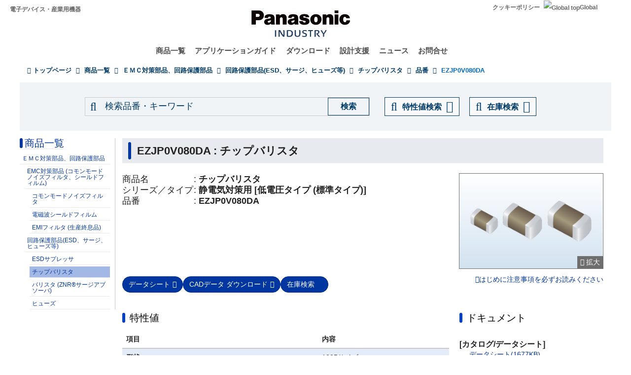

--- FILE ---
content_type: text/html; charset=UTF-8
request_url: https://industrial.panasonic.com/jp/products/pt/chip-varistor/models/EZJP0V080DA
body_size: 19244
content:
<!DOCTYPE html>
<html  lang="ja" dir="ltr" prefix="og: https://ogp.me/ns#">
  <head>
                                <script>(function(w,d,s,l,i){w[l]=w[l]||[];w[l].push({'gtm.start':
      new Date().getTime(),event:'gtm.js'});var f=d.getElementsByTagName(s)[0],
      j=d.createElement(s),dl=l!='dataLayer'?'&l='+l:'';j.async=true;j.src=
      'https://www.googletagmanager.com/gtm.js?id='+i+dl;f.parentNode.insertBefore(j,f);
      })(window,document,'script','dataLayer','GTM-N626RN');</script>
              
    <meta charset="utf-8" />
<meta name="description" content="パナソニックのチップバリスタ：EZJP0V080DAに関する商品情報、ドキュメントをご紹介いたします。 " />
<meta name="keywords" content="EZJP0V080DA,チップバリスタ,仕様,ドキュメント" />
<link rel="canonical" href="https://industrial.panasonic.com/jp/products/pt/chip-varistor/models/EZJP0V080DA" />
<meta property="og:image" content="https://industrial.panasonic.com/content/IN_logo_bk_nb_1200x1400.jpg" />
<meta name="twitter:card" content="summary" />
<meta name="twitter:title" content="EZJP0V080DA : チップバリスタ" />
<meta name="twitter:image" content="https://industrial.panasonic.com/content/IN_logo_bk_nb_1200x1400.jpg" />
<meta name="Generator" content="Drupal 10 (https://www.drupal.org)" />
<meta name="MobileOptimized" content="width" />
<meta name="HandheldFriendly" content="true" />
<meta name="viewport" content="width=device-width, initial-scale=1.0" />
<link rel="icon" href="/content/favicon.ico" type="image/vnd.microsoft.icon" />
<link rel="alternate" hreflang="x-default" href="https://industrial.panasonic.com/ww/products/pt/chip-varistor/models/EZJP0V080DA" />
<link rel="alternate" hreflang="ja-JP" href="https://industrial.panasonic.com/jp/products/pt/chip-varistor/models/EZJP0V080DA" />
<link rel="alternate" hreflang="ko-KR" href="https://industrial.panasonic.com/kr/products/pt/chip-varistor/models/EZJP0V080DA" />
<link rel="alternate" hreflang="en-AU" href="https://industrial.panasonic.com/sa/products/pt/chip-varistor/models/EZJP0V080DA" />
<link rel="alternate" hreflang="en-BD" href="https://industrial.panasonic.com/sa/products/pt/chip-varistor/models/EZJP0V080DA" />
<link rel="alternate" hreflang="en-BN" href="https://industrial.panasonic.com/sa/products/pt/chip-varistor/models/EZJP0V080DA" />
<link rel="alternate" hreflang="en-KH" href="https://industrial.panasonic.com/sa/products/pt/chip-varistor/models/EZJP0V080DA" />
<link rel="alternate" hreflang="en-IN" href="https://industrial.panasonic.com/sa/products/pt/chip-varistor/models/EZJP0V080DA" />
<link rel="alternate" hreflang="en-ID" href="https://industrial.panasonic.com/sa/products/pt/chip-varistor/models/EZJP0V080DA" />
<link rel="alternate" hreflang="en-IL" href="https://industrial.panasonic.com/sa/products/pt/chip-varistor/models/EZJP0V080DA" />
<link rel="alternate" hreflang="en-LA" href="https://industrial.panasonic.com/sa/products/pt/chip-varistor/models/EZJP0V080DA" />
<link rel="alternate" hreflang="en-MY" href="https://industrial.panasonic.com/sa/products/pt/chip-varistor/models/EZJP0V080DA" />
<link rel="alternate" hreflang="en-MM" href="https://industrial.panasonic.com/sa/products/pt/chip-varistor/models/EZJP0V080DA" />
<link rel="alternate" hreflang="en-NZ" href="https://industrial.panasonic.com/sa/products/pt/chip-varistor/models/EZJP0V080DA" />
<link rel="alternate" hreflang="en-PK" href="https://industrial.panasonic.com/sa/products/pt/chip-varistor/models/EZJP0V080DA" />
<link rel="alternate" hreflang="en-PH" href="https://industrial.panasonic.com/sa/products/pt/chip-varistor/models/EZJP0V080DA" />
<link rel="alternate" hreflang="en-SG" href="https://industrial.panasonic.com/sa/products/pt/chip-varistor/models/EZJP0V080DA" />
<link rel="alternate" hreflang="en-LK" href="https://industrial.panasonic.com/sa/products/pt/chip-varistor/models/EZJP0V080DA" />
<link rel="alternate" hreflang="en-TH" href="https://industrial.panasonic.com/sa/products/pt/chip-varistor/models/EZJP0V080DA" />
<link rel="alternate" hreflang="en-TR" href="https://industrial.panasonic.com/sa/products/pt/chip-varistor/models/EZJP0V080DA" />
<link rel="alternate" hreflang="en-VN" href="https://industrial.panasonic.com/sa/products/pt/chip-varistor/models/EZJP0V080DA" />
<link rel="alternate" hreflang="en-BH" href="https://industrial.panasonic.com/sa/products/pt/chip-varistor/models/EZJP0V080DA" />
<link rel="alternate" hreflang="en-EG" href="https://industrial.panasonic.com/sa/products/pt/chip-varistor/models/EZJP0V080DA" />
<link rel="alternate" hreflang="en-JO" href="https://industrial.panasonic.com/sa/products/pt/chip-varistor/models/EZJP0V080DA" />
<link rel="alternate" hreflang="en-KW" href="https://industrial.panasonic.com/sa/products/pt/chip-varistor/models/EZJP0V080DA" />
<link rel="alternate" hreflang="en-OM" href="https://industrial.panasonic.com/sa/products/pt/chip-varistor/models/EZJP0V080DA" />
<link rel="alternate" hreflang="en-QA" href="https://industrial.panasonic.com/sa/products/pt/chip-varistor/models/EZJP0V080DA" />
<link rel="alternate" hreflang="en-SA" href="https://industrial.panasonic.com/sa/products/pt/chip-varistor/models/EZJP0V080DA" />
<link rel="alternate" hreflang="en-AE" href="https://industrial.panasonic.com/sa/products/pt/chip-varistor/models/EZJP0V080DA" />
<link rel="alternate" hreflang="en-YE" href="https://industrial.panasonic.com/sa/products/pt/chip-varistor/models/EZJP0V080DA" />
<link rel="alternate" hreflang="zh-Hant-TW" href="https://industrial.panasonic.com/tw/products/pt/chip-varistor/models/EZJP0V080DA" />
<link rel="alternate" hreflang="zh-Hans-CN" href="https://industrial.panasonic.cn/ea/products/pt/chip-varistor/models/EZJP0V080DA" />

    <title>EZJP0V080DA - チップバリスタ - 回路保護部品(ESD、サージ、ヒューズ等) - パナソニック</title>
    <link rel="stylesheet" media="all" href="/content/css/css_vEh2Asu30471uvGtClJxJ7gl26Tiz58ukcNLSBtexYk.css?delta=0&amp;language=ja&amp;theme=industrials&amp;include=[base64]" />
<link rel="stylesheet" media="all" href="/content/css/css_sax_9TCtQeCdgstRLN0Fm87TgeQPp3EOFL75IzL6eF0.css?delta=1&amp;language=ja&amp;theme=industrials&amp;include=[base64]" />

  </head>
  <body class="path-products has-glyphicons">
                    <noscript><iframe src="https://www.googletagmanager.com/ns.html?id=GTM-N626RN"
      height="0" width="0" style="display:none;visibility:hidden"></iframe></noscript>
                    <script>dataLayer.push({pageCategory: 'M-detail',productCategory: 'EMC Components, Circuit Protection',lineupCategory: 'Chip Varistor'});</script>

              <div id="page-top"></div>
    <div id="page" class="body-in">
      
        <div class="dialog-off-canvas-main-canvas" data-off-canvas-main-canvas>
              <header class="navbar navbar-default container" id="navbar" role="banner">
            <div class="navbar-header">
          <div class="region region-navigation">
    <section id="block-headerblock" class="block block-b2b-industrials block-header-block clearfix">
  
    

      <div class="header" id="header" role="banner" aria-label="ヘッダー">
  <div id="header-top" class="header-top nocontent">
    <div id="header-top-inner" class="header-top-inner clearfix">
      <div id="header-top">
        <div class="site-name"><a href="/jp" title="ホーム" rel="home">電子デバイス・産業用機器</a></div>
        <div class="header__name-and-slogan" id="name-and-slogan">
  <a href="/jp" class="header__site-link" rel="home">
    <img src="/content/panasonic-logo.svg" alt="ホーム">
  </a>
</div>        <nav id="header-menu" role="navigation" aria-label="関連メニュー">
  <div class="item-list">
    <ul class="inline">
                            
                           <li class=&quot;first&quot;><a href="/jp/cookies-policy">クッキーポリシー</a></li>
                
                            
                           <li class=&quot;last&quot;><a href="/ww"><img src="/themes/custom/industrials/images/holdings-icn-areacountry.svg" alt="Global top"></img>Global</a></li>
                
         </ul>
  </div>
</nav>      </div>
      <div class="navigation">
        <div id="mobile-navigation">
  <button class="searchMenu">
    <span class="label">
      <img src="/themes/custom/industrials/images/holdings-icn-search.svg">
    </span>
  </button>
  <button class="toggleMenu" aria-controls="nav-menu-mob" aria-expanded="false">
    <span class="label">
      <img src="/themes/custom/industrials/images/holdings-icn-menu.svg" class="menu-icn">
      <img src="/themes/custom/industrials/images/holdings-icn-close.svg" class="close-icn" style="display:none">
    </span>
  </button>
</div>                  <nav class="groval_navigation clearfix" role="navigation" aria-labelledby="browsebar-name" aria-label="Global navigation" id="groval_navigation">
  <div class="item-list">
    <ul class="groval_navigation_mainmenu" id="browsebar-wrapper">
      <li class="sp-top mainmanu_btn">
        <div class="mainmanu_btn_anchor">
          <a href="/jp" class="top-link-sp">Top</a>
          <a href="/ww" class="global-link-sp"><img src="/themes/custom/industrials/images/holdings-icn-areacountry.svg" alt="Global top"></img>Global</a>
        </div>
      </li>
                    <li class="mainmanu_btn nav_02">
          <div class="mainmanu_btn_anchor">
                          <a href="/jp/products" class="doubleclick disabled secondclone" tabindex="11">商品一覧</a>
            
                          <i class="secondclone mobile-depth-icon fa fa-chevron-down" aria-hidden="true"></i>
                      </div>
                      <div class="sp-only-menu">
                                                                                                                                
  
  
    <div class="message-area" style="width: 25%">
      <div class="menu-top-link">
        <a href="/jp/products" target="_self" class="" tabindex="12" >商品一覧</a>
      </div>
      <div class="menu-top-message">
        
      </div>
          </div>

    <div class="groval_navigation_second displaynone products-display">
      <ul class="groval_navigation_second_ul">
                                      <li class="groval_navigation_second_btn">
                                      
                          <div class="second-link-area">
                              <a href="/jp/products/capacitors" target="_self" class="mainmanu_btn_anchor_second disabled " tabindex="12">
                  コンデンサ(キャパシタ)
                </a>
                            </div>
                        </li>
                                        <li class="groval_navigation_second_btn">
                                      
                          <div class="second-link-area">
                              <a href="/jp/products/resistors" target="_self" class="mainmanu_btn_anchor_second disabled " tabindex="12">
                  抵抗器
                </a>
                            </div>
                        </li>
                                        <li class="groval_navigation_second_btn">
                                      
                          <div class="second-link-area">
                              <a href="/jp/products/inductors" target="_self" class="mainmanu_btn_anchor_second disabled " tabindex="12">
                  インダクタ(コイル)
                </a>
                            </div>
                        </li>
                                        <li class="groval_navigation_second_btn">
                                      
                          <div class="second-link-area">
                              <a href="/jp/products/thermal-solutions" target="_self" class="mainmanu_btn_anchor_second disabled " tabindex="12">
                  熱対策部品
                </a>
                            </div>
                        </li>
                                        <li class="groval_navigation_second_btn">
                                      
                          <div class="second-link-area">
                              <a href="/jp/products/emc-circuit-protection" target="_self" class="mainmanu_btn_anchor_second disabled " tabindex="12">
                  ＥＭＣ対策部品、回路保護部品
                </a>
                            </div>
                        </li>
                                        <li class="groval_navigation_second_btn">
                                      
                          <div class="second-link-area">
                              <a href="/jp/products/sensors" target="_self" class="mainmanu_btn_anchor_second disabled " tabindex="12">
                  センサ
                </a>
                            </div>
                        </li>
                                        <li class="groval_navigation_second_btn">
                                      
                          <div class="second-link-area">
                              <a href="https://industry.panasonic.com/jp/ja/products/control" target="_blank" class="mainmanu_btn_anchor_second disabled tabout" tabindex="12" rel="noopener">
                  入力デバイス・スイッチ
                </a>
                            </div>
                        </li>
                        </ul>
    </div>
          <div class="groval_navigation_second displaynone  product-list-2">
        <ul class="groval_navigation_second_ul">
                                    <li class="groval_navigation_second_btn">
              <div class="second-link-area">
                                                                              <a href="https://industry.panasonic.com/jp/ja/products/control" target="_blank" class="mainmanu_btn_anchor_second disabled " tabindex="12" rel="noopener">
                    リレー、 コネクタ
                  </a>
                              </div>
              </li>
                                                <li class="groval_navigation_second_btn">
              <div class="second-link-area">
                                                                              <a href="https://industry.panasonic.com/jp/ja/products/fasys" target="_blank" class="mainmanu_btn_anchor_second disabled " tabindex="12" rel="noopener">
                    FAセンサ・システム、レーザーマーカー・溶着機
                  </a>
                              </div>
              </li>
                                                <li class="groval_navigation_second_btn">
              <div class="second-link-area">
                                                                              <a href="/jp/products/motors-compressors" target="_self" class="mainmanu_btn_anchor_second disabled " tabindex="12">
                    モータ、 コンプレッサ
                  </a>
                              </div>
              </li>
                                                <li class="groval_navigation_second_btn">
              <div class="second-link-area">
                                                                              <a href="/jp/products/custom-module" target="_self" class="mainmanu_btn_anchor_second disabled " tabindex="12">
                    カスタム ・ モジュール
                  </a>
                              </div>
              </li>
                                                <li class="groval_navigation_second_btn">
              <div class="second-link-area">
                                                                              <a href="/jp/products/fa-welding" target="_self" class="mainmanu_btn_anchor_second disabled " tabindex="12">
                    FA、溶接機
                  </a>
                              </div>
              </li>
                                                <li class="groval_navigation_second_btn">
              <div class="second-link-area">
                                                                              <a href="https://energy.panasonic.com/jp/business" target="_blank" class="mainmanu_btn_anchor_second disabled " tabindex="12" rel="noopener">
                    電池(法人用)
                  </a>
                              </div>
              </li>
                                                <li class="groval_navigation_second_btn">
              <div class="second-link-area">
                                                                              <a href="/jp/products/electronic-materials" target="_self" class="mainmanu_btn_anchor_second disabled tabout" tabindex="12">
                    電子材料
                  </a>
                              </div>
              </li>
                              </ul>
      </div>
              <div class="groval_navigation_second displaynone  product-list-3">
        <ul class="groval_navigation_second_ul">
                                    <li class="groval_navigation_second_btn">
              <div class="second-link-area">
                                                                              <a href="/jp/products/materials" target="_self" class="mainmanu_btn_anchor_second disabled tabout" tabindex="12">
                    素材
                  </a>
                              </div>
              </li>
                              </ul>
      </div>
      </div>                  </li>
                    <li class="mainmanu_btn nav_03">
          <div class="mainmanu_btn_anchor">
                          <a href="/jp/applications" class="doubleclick disabled secondclone" tabindex="11">アプリケーションガイド</a>
            
                          <i class="secondclone mobile-depth-icon fa fa-chevron-down" aria-hidden="true"></i>
                      </div>
                      <div class="sp-only-menu">
                                                                                                                                  
  
    <div class="message-area" style="width: 50%">
      <div class="menu-top-link">
        <a href="/jp/applications" target="_self" class="" tabindex="12" >アプリケーションガイド</a>
      </div>
      <div class="menu-top-message">
        
      </div>
          </div>

    <div class="groval_navigation_second displaynone ">
      <ul class="groval_navigation_second_ul">
                                      <li class="groval_navigation_second_btn">
                                      
                          <div class="second-link-area">
                              <a href="/jp/applications/automotive" target="_self" class="mainmanu_btn_anchor_second doubleclick disabled thirdclone next-hierarchy " tabindex="12">
                  車載
                </a>
                            <i class="thirdclone mobile-depth-icon fa fa-chevron-down" aria-hidden="true"></i>
              </div>
              <div class="sp-only-menu">
    <ul class="groval_navigation_thread displaynone part-1">
          <li class="groval_navigation_thread_btn">
                                            <a href="/jp/applications/automotive/aircon_system" target="_self" class="mainmanu_btn_anchor_thread disabled forthclone noadd " tabindex="14">
            エアコンシステム
          </a>
              </li>
          <li class="groval_navigation_thread_btn">
                                            <a href="/jp/applications/automotive/clusterhud" target="_self" class="mainmanu_btn_anchor_thread disabled forthclone noadd " tabindex="14">
            クラスターHUD
          </a>
              </li>
          <li class="groval_navigation_thread_btn">
                                            <a href="/jp/applications/automotive/bodycontrol-m" target="_self" class="mainmanu_btn_anchor_thread disabled forthclone noadd " tabindex="14">
            ボディコントロールモジュール
          </a>
              </li>
          <li class="groval_navigation_thread_btn">
                                            <a href="/jp/applications/automotive/caravsystem" target="_self" class="mainmanu_btn_anchor_thread disabled forthclone noadd " tabindex="14">
            カーAVシステム
          </a>
              </li>
          <li class="groval_navigation_thread_btn">
                                            <a href="/jp/applications/automotive/ev-charger" target="_self" class="mainmanu_btn_anchor_thread disabled forthclone noadd " tabindex="14">
            EV自動車チャージャー
          </a>
              </li>
          <li class="groval_navigation_thread_btn">
                                            <a href="/jp/applications/automotive/bms" target="_self" class="mainmanu_btn_anchor_thread disabled forthclone noadd " tabindex="14">
            車載BMS
          </a>
              </li>
          <li class="groval_navigation_thread_btn">
                                            <a href="/jp/applications/automotive/m-w-radar" target="_self" class="mainmanu_btn_anchor_thread disabled forthclone noadd " tabindex="14">
            ミリ波レーダ
          </a>
              </li>
          <li class="groval_navigation_thread_btn">
                                            <a href="/jp/applications/automotive/a-d-server" target="_self" class="mainmanu_btn_anchor_thread disabled forthclone noadd " tabindex="14">
            車載自動運転サーバ
          </a>
              </li>
          <li class="groval_navigation_thread_btn">
                                            <a href="/jp/applications/automotive/p-w-module" target="_self" class="mainmanu_btn_anchor_thread disabled forthclone noadd " tabindex="14">
            パワーウィンドウモジュール
          </a>
              </li>
          <li class="groval_navigation_thread_btn">
                                            <a href="/jp/applications/automotive/a-d-tachograph" target="_self" class="mainmanu_btn_anchor_thread disabled forthclone noadd " tabindex="14">
            ドライブレコーダー
          </a>
              </li>
          <li class="groval_navigation_thread_btn">
                                            <a href="/jp/applications/automotive/tpms" target="_self" class="mainmanu_btn_anchor_thread disabled forthclone noadd " tabindex="14">
            タイヤ空気圧監視システム (TPMS)
          </a>
              </li>
          <li class="groval_navigation_thread_btn">
                                            <a href="/jp/applications/automotive/ecall" target="_self" class="mainmanu_btn_anchor_thread disabled forthclone noadd " tabindex="14">
            車両緊急通報システム (eCall)
          </a>
              </li>
          <li class="groval_navigation_thread_btn">
                                            <a href="/jp/applications/automotive/e-motorcycle" target="_self" class="mainmanu_btn_anchor_thread disabled forthclone noadd tabout" tabindex="14">
            電動バイク
          </a>
              </li>
      </ul>
  </div>                        </li>
                                        <li class="groval_navigation_second_btn">
                                      
                          <div class="second-link-area">
                              <a href="/jp/applications/industrials" target="_self" class="mainmanu_btn_anchor_second doubleclick disabled thirdclone next-hierarchy " tabindex="12">
                  産業
                </a>
                            <i class="thirdclone mobile-depth-icon fa fa-chevron-down" aria-hidden="true"></i>
              </div>
              <div class="sp-only-menu">
    <ul class="groval_navigation_thread displaynone part-1">
          <li class="groval_navigation_thread_btn">
                                            <a href="/jp/applications/industrials/mfp" target="_self" class="mainmanu_btn_anchor_thread disabled forthclone noadd " tabindex="14">
            複合機プリンター
          </a>
              </li>
          <li class="groval_navigation_thread_btn">
                                            <a href="/jp/applications/industrials/plc" target="_self" class="mainmanu_btn_anchor_thread disabled forthclone noadd " tabindex="14">
            プログラマブルロジックコントローラ (PLC)
          </a>
              </li>
          <li class="groval_navigation_thread_btn">
                                            <a href="/jp/applications/industrials/electrictools" target="_self" class="mainmanu_btn_anchor_thread disabled forthclone noadd " tabindex="14">
            電動工具
          </a>
              </li>
          <li class="groval_navigation_thread_btn">
                                            <a href="/jp/applications/industrials/p-conditioner" target="_self" class="mainmanu_btn_anchor_thread disabled forthclone noadd " tabindex="14">
            パワーコンディショナー
          </a>
              </li>
          <li class="groval_navigation_thread_btn">
                                            <a href="/jp/applications/industrials/3d-printer" target="_self" class="mainmanu_btn_anchor_thread disabled forthclone noadd " tabindex="14">
            3Dプリンター
          </a>
              </li>
          <li class="groval_navigation_thread_btn">
                                            <a href="/jp/applications/industrials/robot" target="_self" class="mainmanu_btn_anchor_thread disabled forthclone noadd " tabindex="14">
            自律搬送ロボット
          </a>
              </li>
          <li class="groval_navigation_thread_btn">
                                            <a href="/jp/applications/industrials/irobot" target="_self" class="mainmanu_btn_anchor_thread disabled forthclone noadd " tabindex="14">
            産業用ロボット
          </a>
              </li>
          <li class="groval_navigation_thread_btn">
                                            <a href="/jp/applications/industrials/drone" target="_self" class="mainmanu_btn_anchor_thread disabled forthclone noadd " tabindex="14">
            ドローン
          </a>
              </li>
          <li class="groval_navigation_thread_btn">
                                            <a href="/jp/applications/industrials/a-machine" target="_self" class="mainmanu_btn_anchor_thread disabled forthclone noadd " tabindex="14">
            アミューズメント機器
          </a>
              </li>
          <li class="groval_navigation_thread_btn">
                                            <a href="/jp/applications/industrials/m-instrument" target="_self" class="mainmanu_btn_anchor_thread disabled forthclone noadd tabout" tabindex="14">
            計測機器
          </a>
              </li>
      </ul>
  </div>                        </li>
                                        <li class="groval_navigation_second_btn">
                                      
                          <div class="second-link-area">
                              <a href="/jp/applications/solution-mdls" target="_self" class="mainmanu_btn_anchor_second doubleclick disabled thirdclone next-hierarchy " tabindex="12">
                  産業部品
                </a>
                            <i class="thirdclone mobile-depth-icon fa fa-chevron-down" aria-hidden="true"></i>
              </div>
              <div class="sp-only-menu">
    <ul class="groval_navigation_thread displaynone part-1">
          <li class="groval_navigation_thread_btn">
                                            <a href="/jp/applications/solution-mdls/ac-servo" target="_self" class="mainmanu_btn_anchor_thread disabled forthclone noadd " tabindex="14">
            ACサーボモータ
          </a>
              </li>
          <li class="groval_navigation_thread_btn">
                                            <a href="/jp/applications/solution-mdls/ups" target="_self" class="mainmanu_btn_anchor_thread disabled forthclone noadd " tabindex="14">
            無停電電源装置 (UPS)
          </a>
              </li>
          <li class="groval_navigation_thread_btn">
                                            <a href="/jp/applications/solution-mdls/ic-package" target="_self" class="mainmanu_btn_anchor_thread disabled forthclone noadd tabout" tabindex="14">
            半導体パッケージ
          </a>
              </li>
      </ul>
  </div>                        </li>
                                        <li class="groval_navigation_second_btn">
                                      
                          <div class="second-link-area">
                              <a href="/jp/applications/s-society" target="_self" class="mainmanu_btn_anchor_second doubleclick disabled thirdclone next-hierarchy " tabindex="12">
                  公共インフラ
                </a>
                            <i class="thirdclone mobile-depth-icon fa fa-chevron-down" aria-hidden="true"></i>
              </div>
              <div class="sp-only-menu">
    <ul class="groval_navigation_thread displaynone part-1">
          <li class="groval_navigation_thread_btn">
                                            <a href="/jp/applications/s-society/s-camera" target="_self" class="mainmanu_btn_anchor_thread disabled forthclone noadd " tabindex="14">
            監視カメラ
          </a>
              </li>
          <li class="groval_navigation_thread_btn">
                                            <a href="/jp/applications/s-society/biometrics" target="_self" class="mainmanu_btn_anchor_thread disabled forthclone noadd " tabindex="14">
            生体認証
          </a>
              </li>
          <li class="groval_navigation_thread_btn">
                                            <a href="/jp/applications/s-society/gasmeter" target="_self" class="mainmanu_btn_anchor_thread disabled forthclone noadd " tabindex="14">
            ガスメータ
          </a>
              </li>
          <li class="groval_navigation_thread_btn">
                                            <a href="/jp/applications/s-society/watermeter" target="_self" class="mainmanu_btn_anchor_thread disabled forthclone noadd " tabindex="14">
            水道メータ
          </a>
              </li>
          <li class="groval_navigation_thread_btn">
                                            <a href="/jp/applications/s-society/s-c-b-station" target="_self" class="mainmanu_btn_anchor_thread disabled forthclone noadd " tabindex="14">
            基地局スモールセル
          </a>
              </li>
          <li class="groval_navigation_thread_btn">
                                            <a href="/jp/applications/s-society/d-signage" target="_self" class="mainmanu_btn_anchor_thread disabled forthclone noadd " tabindex="14">
            デジタルサイネージ
          </a>
              </li>
          <li class="groval_navigation_thread_btn">
                                            <a href="/jp/applications/s-society/server" target="_self" class="mainmanu_btn_anchor_thread disabled forthclone noadd tabout" tabindex="14">
            サーバ・ルータ（ネットワーク機器）
          </a>
              </li>
      </ul>
  </div>                        </li>
                                        <li class="groval_navigation_second_btn">
                                      
                          <div class="second-link-area">
                              <a href="/jp/applications/ha" target="_self" class="mainmanu_btn_anchor_second doubleclick disabled thirdclone next-hierarchy " tabindex="12">
                  住宅・家電
                </a>
                            <i class="thirdclone mobile-depth-icon fa fa-chevron-down" aria-hidden="true"></i>
              </div>
              <div class="sp-only-menu">
    <ul class="groval_navigation_thread displaynone part-1">
          <li class="groval_navigation_thread_btn">
                                            <a href="/jp/applications/ha/ledlighting" target="_self" class="mainmanu_btn_anchor_thread disabled forthclone noadd " tabindex="14">
            LED照明（シーリングライト）
          </a>
              </li>
          <li class="groval_navigation_thread_btn">
                                            <a href="/jp/applications/ha/smartmeter" target="_self" class="mainmanu_btn_anchor_thread disabled forthclone noadd " tabindex="14">
            スマートメーター
          </a>
              </li>
          <li class="groval_navigation_thread_btn">
                                            <a href="/jp/applications/ha/aircon" target="_self" class="mainmanu_btn_anchor_thread disabled forthclone noadd " tabindex="14">
            エアコン
          </a>
              </li>
          <li class="groval_navigation_thread_btn">
                                            <a href="/jp/applications/ha/hems" target="_self" class="mainmanu_btn_anchor_thread disabled forthclone noadd " tabindex="14">
            エネファーム（HEMS）
          </a>
              </li>
          <li class="groval_navigation_thread_btn">
                                            <a href="/jp/applications/ha/refrigerator" target="_self" class="mainmanu_btn_anchor_thread disabled forthclone noadd " tabindex="14">
            冷蔵庫
          </a>
              </li>
          <li class="groval_navigation_thread_btn">
                                            <a href="/jp/applications/ha/washingmachine" target="_self" class="mainmanu_btn_anchor_thread disabled forthclone noadd " tabindex="14">
            洗濯機
          </a>
              </li>
          <li class="groval_navigation_thread_btn">
                                            <a href="/jp/applications/ha/solarinverter_s" target="_self" class="mainmanu_btn_anchor_thread disabled forthclone noadd " tabindex="14">
            家庭用太陽光発電
          </a>
              </li>
          <li class="groval_navigation_thread_btn">
                                            <a href="/jp/applications/ha/energystorage_s" target="_self" class="mainmanu_btn_anchor_thread disabled forthclone noadd " tabindex="14">
            家庭用蓄電システム
          </a>
              </li>
          <li class="groval_navigation_thread_btn">
                                            <a href="/jp/applications/ha/microwaveoven" target="_self" class="mainmanu_btn_anchor_thread disabled forthclone noadd tabout" tabindex="14">
            電子レンジ
          </a>
              </li>
      </ul>
  </div>                        </li>
                                        <li class="groval_navigation_second_btn">
                                      
                          <div class="second-link-area">
                              <a href="/jp/applications/avc" target="_self" class="mainmanu_btn_anchor_second doubleclick disabled thirdclone next-hierarchy " tabindex="12">
                  AV/Computing
                </a>
                            <i class="thirdclone mobile-depth-icon fa fa-chevron-down" aria-hidden="true"></i>
              </div>
              <div class="sp-only-menu">
    <ul class="groval_navigation_thread displaynone part-1">
          <li class="groval_navigation_thread_btn">
                                            <a href="/jp/applications/avc/projector" target="_self" class="mainmanu_btn_anchor_thread disabled forthclone noadd " tabindex="14">
            プロジェクタ
          </a>
              </li>
          <li class="groval_navigation_thread_btn">
                                            <a href="/jp/applications/avc/smartphone" target="_self" class="mainmanu_btn_anchor_thread disabled forthclone noadd " tabindex="14">
            スマートフォン
          </a>
              </li>
          <li class="groval_navigation_thread_btn">
                                            <a href="/jp/applications/avc/wearable-d" target="_self" class="mainmanu_btn_anchor_thread disabled forthclone noadd " tabindex="14">
            ウェアラブル端末
          </a>
              </li>
          <li class="groval_navigation_thread_btn">
                                            <a href="/jp/applications/avc/tablet" target="_self" class="mainmanu_btn_anchor_thread disabled forthclone noadd " tabindex="14">
            タブレット
          </a>
              </li>
          <li class="groval_navigation_thread_btn">
                                            <a href="/jp/applications/avc/vr-headset" target="_self" class="mainmanu_btn_anchor_thread disabled forthclone noadd tabout" tabindex="14">
            VRヘッドセット
          </a>
              </li>
      </ul>
  </div>                        </li>
                                        <li class="groval_navigation_second_btn">
                                      
                          <div class="second-link-area">
                              <a href="/jp/applications/h-care" target="_self" class="mainmanu_btn_anchor_second doubleclick disabled thirdclone next-hierarchy tabout" tabindex="12">
                  ヘルスケア
                </a>
                            <i class="thirdclone mobile-depth-icon fa fa-chevron-down" aria-hidden="true"></i>
              </div>
              <div class="sp-only-menu">
    <ul class="groval_navigation_thread displaynone part-1">
          <li class="groval_navigation_thread_btn">
                                            <a href="/jp/applications/h-care/portableecg-m" target="_self" class="mainmanu_btn_anchor_thread disabled forthclone noadd " tabindex="14">
            ウェアラブル・携帯型心電計
          </a>
              </li>
          <li class="groval_navigation_thread_btn">
                                            <a href="/jp/applications/h-care/sphygmomanometer" target="_self" class="mainmanu_btn_anchor_thread disabled forthclone noadd " tabindex="14">
            血圧計
          </a>
              </li>
          <li class="groval_navigation_thread_btn">
                                            <a href="/jp/applications/h-care/e-toothbrush" target="_self" class="mainmanu_btn_anchor_thread disabled forthclone noadd " tabindex="14">
            電動歯ブラシ
          </a>
              </li>
          <li class="groval_navigation_thread_btn">
                                            <a href="/jp/applications/h-care/hearing-aid" target="_self" class="mainmanu_btn_anchor_thread disabled forthclone noadd tabout" tabindex="14">
            補聴器
          </a>
              </li>
      </ul>
  </div>                        </li>
                        </ul>
    </div>
          </div>                  </li>
                    <li class="mainmanu_btn nav_04">
          <div class="mainmanu_btn_anchor">
                          <a href="/jp/downloads" class="doubleclick disabled secondclone" tabindex="11">ダウンロード</a>
            
                          <i class="secondclone mobile-depth-icon fa fa-chevron-down" aria-hidden="true"></i>
                      </div>
                      <div class="sp-only-menu">
                                                                                                  
  
    <div class="message-area" style="width: 50%">
      <div class="menu-top-link">
        <a href="/jp/downloads" target="_self" class="" tabindex="12" >ダウンロード</a>
      </div>
      <div class="menu-top-message">
        
      </div>
          </div>

    <div class="groval_navigation_second displaynone ">
      <ul class="groval_navigation_second_ul">
                                      <li class="groval_navigation_second_btn">
                                      
                          <div class="second-link-area">
                              <a href="/jp/downloads/catalog-download" target="_self" class="mainmanu_btn_anchor_second disabled " tabindex="12">
                  商品カタログ
                </a>
                            </div>
                        </li>
                                        <li class="groval_navigation_second_btn">
                                      
                          <div class="second-link-area">
                              <a href="/jp/downloads/rohs-reach" target="_self" class="mainmanu_btn_anchor_second disabled " tabindex="12">
                  RoHS/REACH確認報告書
                </a>
                            </div>
                        </li>
                                        <li class="groval_navigation_second_btn">
                                      
                          <div class="second-link-area">
                              <a href="/jp/downloads/cad-download" target="_self" class="mainmanu_btn_anchor_second disabled " tabindex="12">
                  CADデータ
                </a>
                            </div>
                        </li>
                                        <li class="groval_navigation_second_btn">
                                      
                          <div class="second-link-area">
                              <a href="/jp/downloads/simulation-data" target="_self" class="mainmanu_btn_anchor_second doubleclick disabled thirdclone next-hierarchy " tabindex="12">
                  回路シミュレーション用データ
                </a>
                            <i class="thirdclone mobile-depth-icon fa fa-chevron-down" aria-hidden="true"></i>
              </div>
              <div class="sp-only-menu">
    <ul class="groval_navigation_thread displaynone part-1">
          <li class="groval_navigation_thread_btn">
                                            <a href="/jp/downloads/simulation-data/pcc" target="_self" class="mainmanu_btn_anchor_thread disabled forthclone noadd " tabindex="14">
            車載用パワーインダクタ
          </a>
              </li>
          <li class="groval_navigation_thread_btn">
                                            <a href="/jp/downloads/simulation-data/spcap" target="_self" class="mainmanu_btn_anchor_thread disabled forthclone noadd " tabindex="14">
            導電性高分子アルミニウム電解コンデンサ (SP-Cap)
          </a>
              </li>
          <li class="groval_navigation_thread_btn">
                                            <a href="/jp/downloads/simulation-data/poscap" target="_self" class="mainmanu_btn_anchor_thread disabled forthclone noadd " tabindex="14">
            導電性高分子タンタル固体電解コンデンサ (POSCAP)
          </a>
              </li>
          <li class="groval_navigation_thread_btn">
                                            <a href="/jp/downloads/simulation-data/oscon" target="_self" class="mainmanu_btn_anchor_thread disabled forthclone noadd " tabindex="14">
            導電性高分子アルミ固体電解コンデンサ (OS-CON)
          </a>
              </li>
          <li class="groval_navigation_thread_btn">
                                            <a href="/jp/downloads/simulation-data/hybrid-aluminum" target="_self" class="mainmanu_btn_anchor_thread disabled forthclone noadd " tabindex="14">
            導電性高分子ハイブリッドアルミ電解コンデンサ
          </a>
              </li>
          <li class="groval_navigation_thread_btn">
                                            <a href="/jp/downloads/simulation-data/aluminum-cap-smd" target="_self" class="mainmanu_btn_anchor_thread disabled forthclone noadd " tabindex="14">
            表面実装形アルミ電解コンデンサ
          </a>
              </li>
          <li class="groval_navigation_thread_btn">
                                            <a href="/jp/downloads/simulation-data/film-capacitors" target="_self" class="mainmanu_btn_anchor_thread disabled forthclone noadd " tabindex="14">
            自動車用・産業インフラ用フィルムコンデンサ
          </a>
              </li>
          <li class="groval_navigation_thread_btn">
                                            <a href="/jp/downloads/simulation-data/emi" target="_self" class="mainmanu_btn_anchor_thread disabled forthclone noadd " tabindex="14">
            コモンモードノイズフィルタ
          </a>
              </li>
          <li class="groval_navigation_thread_btn">
                                            <a href="/jp/downloads/simulation-data/mlcv" target="_self" class="mainmanu_btn_anchor_thread disabled forthclone noadd " tabindex="14">
            チップバリスタ
          </a>
              </li>
          <li class="groval_navigation_thread_btn">
                                            <a href="/jp/downloads/simulation-data/znr" target="_self" class="mainmanu_btn_anchor_thread disabled forthclone noadd " tabindex="14">
            バリスタ (ZNR®サージアブソーバ)
          </a>
              </li>
          <li class="groval_navigation_thread_btn">
                                            <a href="/jp/downloads/simulation-data/esd" target="_self" class="mainmanu_btn_anchor_thread disabled forthclone noadd tabout" tabindex="14">
            ESDサプレッサ/ESDサプレッサアレイ
          </a>
              </li>
      </ul>
  </div>                        </li>
                                        <li class="groval_navigation_second_btn">
                                      
                          <div class="second-link-area">
                              <a href="/jp/downloads/certifications" target="_self" class="mainmanu_btn_anchor_second disabled tabout" tabindex="12">
                  公的機関による認証 (ISO,IATF)
                </a>
                            </div>
                        </li>
                        </ul>
    </div>
          </div>                  </li>
                    <li class="mainmanu_btn nav_05">
          <div class="mainmanu_btn_anchor">
                          <a href="/jp/design-support" class="doubleclick disabled secondclone" tabindex="11">設計支援</a>
            
                          <i class="secondclone mobile-depth-icon fa fa-chevron-down" aria-hidden="true"></i>
                      </div>
                      <div class="sp-only-menu">
                                                                                                                  
  
    <div class="message-area" style="width: 50%">
      <div class="menu-top-link">
        <a href="/jp/design-support" target="_self" class="" tabindex="12" >設計支援</a>
      </div>
      <div class="menu-top-message">
        
      </div>
          </div>

    <div class="groval_navigation_second displaynone ">
      <ul class="groval_navigation_second_ul">
                                      <li class="groval_navigation_second_btn">
                                      
                          <div class="second-link-area">
                              <a href="/jp/design-support/ps-spt" target="_self" class="mainmanu_btn_anchor_second doubleclick disabled thirdclone next-hierarchy " tabindex="12">
                  商品選定サポート
                </a>
                            <i class="thirdclone mobile-depth-icon fa fa-chevron-down" aria-hidden="true"></i>
              </div>
              <div class="sp-only-menu">
    <ul class="groval_navigation_thread displaynone part-1">
          <li class="groval_navigation_thread_btn">
                                            <a href="/jp/cross-search/model" target="_self" class="mainmanu_btn_anchor_thread disabled forthclone noadd " tabindex="14">
            クロスリファレンス
          </a>
              </li>
          <li class="groval_navigation_thread_btn">
                                            <a href="/jp/ds/products-ec/smd-film-capacitor/smd-film-capacitor/index" target="_self" class="mainmanu_btn_anchor_thread disabled forthclone noadd " tabindex="14">
            面実装フィルムコンデンサアプリケーションガイド
          </a>
              </li>
          <li class="groval_navigation_thread_btn">
                                            <a href="https://industry.panasonic.com/jp/ja/applications" target="_blank" class="mainmanu_btn_anchor_thread disabled forthclone noadd " tabindex="14" rel="noopener">
            FA機器/モータ 事例検索
          </a>
              </li>
          <li class="groval_navigation_thread_btn">
                                            <a href="/jp/ds/processor-rec/pc" target="_self" class="mainmanu_btn_anchor_thread disabled forthclone noadd tabout" tabindex="14">
            プロセッサ向け推奨商品（アプリケーション別）
          </a>
              </li>
      </ul>
  </div>                        </li>
                                        <li class="groval_navigation_second_btn">
                                      
                          <div class="second-link-area">
                              <a href="/jp/design-support/basics" target="_self" class="mainmanu_btn_anchor_second doubleclick disabled thirdclone next-hierarchy " tabindex="12">
                  基礎知識
                </a>
                            <i class="thirdclone mobile-depth-icon fa fa-chevron-down" aria-hidden="true"></i>
              </div>
              <div class="sp-only-menu">
    <ul class="groval_navigation_thread displaynone part-1">
          <li class="groval_navigation_thread_btn">
                                            <a href="/jp/design-support/lecture/noise-filters" target="_self" class="mainmanu_btn_anchor_thread disabled forthclone noadd " tabindex="14">
            コモンモードノイズフィルター基礎講座
          </a>
              </li>
          <li class="groval_navigation_thread_btn">
                                            <a href="https://ac-blog.panasonic.co.jp/top?__hstc=195194419.2a7bbb0340152f0afc861350c2f75433.1616382822999.1661131932652.1661134752304.513&amp;__hssc=195194419.16.1661134752304&amp;__hsfp=3976264487" target="_blank" class="mainmanu_btn_anchor_thread disabled forthclone noadd tabout" tabindex="14" rel="noopener">
            制御機器知恵袋
          </a>
              </li>
      </ul>
  </div>                        </li>
                                        <li class="groval_navigation_second_btn">
                                      
                          <div class="second-link-area">
                              <a href="/jp/design-support/solutions" target="_self" class="mainmanu_btn_anchor_second doubleclick disabled thirdclone next-hierarchy " tabindex="12">
                  ソリューション
                </a>
                            <i class="thirdclone mobile-depth-icon fa fa-chevron-down" aria-hidden="true"></i>
              </div>
              <div class="sp-only-menu">
    <ul class="groval_navigation_thread displaynone part-1">
          <li class="groval_navigation_thread_btn">
                                            <a href="/jp/ds/ss" target="_self" class="mainmanu_btn_anchor_thread disabled forthclone noadd " tabindex="14">
            回路設計の最適解
          </a>
              </li>
          <li class="groval_navigation_thread_btn">
                                            <a href="/jp/design-support/solutions/thermal-solutions" target="_self" class="mainmanu_btn_anchor_thread disabled forthclone noadd " tabindex="14">
            熱ソリューション
          </a>
              </li>
          <li class="groval_navigation_thread_btn">
                                            <a href="/jp/design-support/solutions/automotive" target="_self" class="mainmanu_btn_anchor_thread disabled forthclone noadd " tabindex="14">
            車載ソリューション
          </a>
              </li>
          <li class="groval_navigation_thread_btn">
                                            <a href="/jp/design-support/solutions/ici" target="_self" class="mainmanu_btn_anchor_thread disabled forthclone noadd " tabindex="14">
            情報通信インフラソリューション
          </a>
              </li>
          <li class="groval_navigation_thread_btn">
                                            <a href="/jp/design-support/solutions/factory" target="_self" class="mainmanu_btn_anchor_thread disabled forthclone noadd " tabindex="14">
            工場省人化ソリューション
          </a>
              </li>
          <li class="groval_navigation_thread_btn">
                                            <a href="https://connect.panasonic.com/jp-ja/products-services_fa" target="_blank" class="mainmanu_btn_anchor_thread disabled forthclone noadd " tabindex="14" rel="noopener">
            FAソリューション
          </a>
              </li>
          <li class="groval_navigation_thread_btn">
                                            <a href="/jp/design-support/solutions/servo-motor-solutions" target="_self" class="mainmanu_btn_anchor_thread disabled forthclone noadd tabout" tabindex="14">
            サーボモータソリューション
          </a>
              </li>
      </ul>
  </div>                        </li>
                                        <li class="groval_navigation_second_btn">
                                      
                          <div class="second-link-area">
                              <a href="/jp/design-support/ds-tools" target="_self" class="mainmanu_btn_anchor_second doubleclick disabled thirdclone next-hierarchy " tabindex="12">
                  設計・シミュレーション
                </a>
                            <i class="thirdclone mobile-depth-icon fa fa-chevron-down" aria-hidden="true"></i>
              </div>
              <div class="sp-only-menu">
    <ul class="groval_navigation_thread displaynone part-1">
          <li class="groval_navigation_thread_btn">
                                            <a href="/jp/ds/products-emc-circuit-protection/circuit-protection/fuses/chip-fuse-selection_registration" target="_self" class="mainmanu_btn_anchor_thread disabled forthclone noadd " tabindex="14">
            角形チップヒューズ選定ツール
          </a>
              </li>
          <li class="groval_navigation_thread_btn">
                                            <a href="https://util01.industrial.panasonic.com/jp/utilities/ds/chr-vw/" target="_blank" class="mainmanu_btn_anchor_thread disabled forthclone noadd " tabindex="14" rel="noopener">
            特性ビューア
          </a>
              </li>
          <li class="groval_navigation_thread_btn">
                                            <a href="/jp/ds/lc-simulator" target="_self" class="mainmanu_btn_anchor_thread disabled forthclone noadd " tabindex="14">
            産業・車載用LCフィルターシミュレータ
          </a>
              </li>
          <li class="groval_navigation_thread_btn">
                                            <a href="/jp/ds/pcc-loss-simulator" target="_self" class="mainmanu_btn_anchor_thread disabled forthclone noadd " tabindex="14">
            インダクタ損失シミュレータ
          </a>
              </li>
          <li class="groval_navigation_thread_btn">
                                            <a href="https://pages.industrial.panasonic.com/jp/products-resistors/chip-resistors/allowable-power-simulator" target="_blank" class="mainmanu_btn_anchor_thread disabled forthclone noadd " tabindex="14" rel="noopener">
            チップ抵抗器　使用温度による許容電力シミュレータ
          </a>
              </li>
          <li class="groval_navigation_thread_btn">
                                            <a href="/jp/ds/soft-pgs-cross" target="_self" class="mainmanu_btn_anchor_thread disabled forthclone noadd " tabindex="14">
            パワーモジュール適合GraphiteTIM検索ツール
          </a>
              </li>
          <li class="groval_navigation_thread_btn">
                                            <a href="https://industry.panasonic.com/jp/ja/products/motor/fa-motor/ac-servo/mselect" target="_blank" class="mainmanu_btn_anchor_thread disabled forthclone noadd " tabindex="14" rel="noopener">
            サーボモータ選定ソフトウェア
          </a>
              </li>
          <li class="groval_navigation_thread_btn">
                                            <a href="/jp/downloads/simulation-data" target="_self" class="mainmanu_btn_anchor_thread disabled forthclone noadd " tabindex="14">
            回路シミュレーション用データ
          </a>
              </li>
          <li class="groval_navigation_thread_btn">
                                            <a href="/jp/ds/presureunit" target="_self" class="mainmanu_btn_anchor_thread disabled forthclone noadd " tabindex="14">
            圧力単位の換算
          </a>
              </li>
          <li class="groval_navigation_thread_btn">
                                            <a href="https://util01.industrial.panasonic.com/jp/utilities/ds/calculator/hybrid-aluminum" target="_blank" class="mainmanu_btn_anchor_thread disabled forthclone noadd " tabindex="14" rel="noopener">
            ハイブリッド/アルミ電解コンデンサ推定寿命計算ツール
          </a>
              </li>
          <li class="groval_navigation_thread_btn">
                                            <a href="https://util01.industrial.panasonic.com/jp/utilities/ds/calculator/film" target="_blank" class="mainmanu_btn_anchor_thread disabled forthclone noadd tabout" tabindex="14" rel="noopener">
            フィルムコンデンサ推定寿命計算ツール
          </a>
              </li>
      </ul>
  </div>                        </li>
                                        <li class="groval_navigation_second_btn">
                                      
                          <div class="second-link-area">
                              <a href="/jp/downloads/cad-download" target="_self" class="mainmanu_btn_anchor_second disabled " tabindex="12">
                  CADデータ
                </a>
                            </div>
                        </li>
                                        <li class="groval_navigation_second_btn">
                                      
                          <div class="second-link-area">
                              <a href="/jp/design-support/sp-tools" target="_self" class="mainmanu_btn_anchor_second doubleclick disabled thirdclone next-hierarchy tabout" tabindex="12">
                  サポート
                </a>
                            <i class="thirdclone mobile-depth-icon fa fa-chevron-down" aria-hidden="true"></i>
              </div>
              <div class="sp-only-menu">
    <ul class="groval_navigation_thread displaynone part-1">
          <li class="groval_navigation_thread_btn">
                                            <a href="https://industry.panasonic.com/jp/ja/products/motor/fa-motor/ac-servo/panaterm" target="_blank" class="mainmanu_btn_anchor_thread disabled forthclone noadd " tabindex="14" rel="noopener">
            セットアップ支援ソフト「PANATERM Ver. 6 / PANATERM for Multi」
          </a>
              </li>
          <li class="groval_navigation_thread_btn">
                                            <a href="https://industry.panasonic.com/jp/ja/products/motor/fa-motor/brushless/panaterm_bl" target="_blank" class="mainmanu_btn_anchor_thread disabled forthclone noadd " tabindex="14" rel="noopener">
            セットアップ支援ソフト「PANATERM for BL」
          </a>
              </li>
          <li class="groval_navigation_thread_btn">
                                            <a href="https://holdings.panasonic/jp/corporate/pac.html" target="_blank" class="mainmanu_btn_anchor_thread disabled forthclone noadd tabout" tabindex="14" rel="noopener">
            パナソニックプロダクト解析センター
          </a>
              </li>
      </ul>
  </div>                        </li>
                        </ul>
    </div>
          </div>                  </li>
                    <li class="mainmanu_btn nav_06">
          <div class="mainmanu_btn_anchor">
                          <a href="/jp/news" class="doubleclick disabled secondclone" tabindex="11">ニュース</a>
            
                          <i class="secondclone mobile-depth-icon fa fa-chevron-down" aria-hidden="true"></i>
                      </div>
                      <div class="sp-only-menu">
                                                  
  
    <div class="message-area" style="width: 50%">
      <div class="menu-top-link">
        <a href="/jp/news" target="_self" class="" tabindex="12" >ニュース</a>
      </div>
      <div class="menu-top-message">
        
      </div>
          </div>

    <div class="groval_navigation_second displaynone ">
      <ul class="groval_navigation_second_ul">
                                      <li class="groval_navigation_second_btn">
                                      
                          <div class="second-link-area">
                              <a href="/jp/news" target="_self" class="mainmanu_btn_anchor_second disabled " tabindex="12">
                  お知らせ
                </a>
                            </div>
                        </li>
                                        <li class="groval_navigation_second_btn">
                                      
                          <div class="second-link-area">
                              <a href="/jp/press-releases" target="_self" class="mainmanu_btn_anchor_second disabled tabout" tabindex="12">
                  プレスリリース
                </a>
                            </div>
                        </li>
                        </ul>
    </div>
          </div>                  </li>
                    <li class="mainmanu_btn nav_07">
          <div class="mainmanu_btn_anchor">
                          <a href="https://industrial.panasonic.com/cuif2/jp/contact-us" class="doubleclick disabled secondclone" tabindex="11" target="_blank" rel="noopener">お問合せ</a>
            
                          <i class="secondclone mobile-depth-icon fa fa-chevron-down" aria-hidden="true"></i>
                      </div>
                      <div class="sp-only-menu">
                                                                                                                                                                                                                                                                                                  
  
    <div class="message-area" style="width: 50%">
      <div class="menu-top-link">
        <a href="https://industrial.panasonic.com/cuif2/jp/contact-us" target="_self" class="" tabindex="12" >お問合せ</a>
      </div>
      <div class="menu-top-message">
        
      </div>
              <div class="menu-contact-area">
            <a href="/jp/sales-bases-jp" class="mainmanu_btn_anchor_second" target="_self" tabindex="14">営業拠点</a>
            <a href="/jp/faq" class="mainmanu_btn_anchor_second" target="_self" tabindex="14">よくあるご質問</a>
        </div>
          </div>

    <div class="groval_navigation_second displaynone ">
      <ul class="groval_navigation_second_ul">
                  <li class="groval_navigation_second_btn mobile-only">
            <a href="/jp/sales-bases-jp" class="mainmanu_btn_anchor_second " target="_self" tabindex="12">営業拠点</a>
          </li>
          <li class="groval_navigation_second_btn mobile-only">
            <a href="/jp/faq" class="mainmanu_btn_anchor_second " target="_self" tabindex="12">よくあるご質問</a>
          </li>
        
                                      <li class="groval_navigation_second_btn">
                                      
                          <div class="second-link-area">
                              <a href="https://industrial.panasonic.com/cuif2/jp/contact-us?field_contact_group=4036" target="_blank" class="mainmanu_btn_anchor_second doubleclick disabled thirdclone next-hierarchy " tabindex="12" rel="noopener">
                  ●当社品質コンプライアンスに関する件について
                </a>
                            <i class="thirdclone mobile-depth-icon fa fa-chevron-down" aria-hidden="true"></i>
              </div>
              <div class="sp-only-menu">
    <ul class="groval_navigation_thread displaynone part-1">
          <li class="groval_navigation_thread_btn">
                                            <a href="https://industrial.panasonic.com/cuif2/jp/contact-us?field_contact_group=4036&amp;field_contact_lineup=4040" target="_blank" class="mainmanu_btn_anchor_thread disabled forthclone noadd " tabindex="14" rel="noopener">
            コンデンサ(キャパシタ)
          </a>
              </li>
          <li class="groval_navigation_thread_btn">
                                            <a href="https://industrial.panasonic.com/cuif2/jp/contact-us?field_contact_group=4036&amp;field_contact_lineup=4044" target="_blank" class="mainmanu_btn_anchor_thread disabled forthclone noadd " tabindex="14" rel="noopener">
            抵抗器
          </a>
              </li>
          <li class="groval_navigation_thread_btn">
                                            <a href="https://industrial.panasonic.com/cuif2/jp/contact-us?field_contact_group=4036&amp;field_contact_lineup=4048" target="_blank" class="mainmanu_btn_anchor_thread disabled forthclone noadd " tabindex="14" rel="noopener">
            インダクタ(コイル)
          </a>
              </li>
          <li class="groval_navigation_thread_btn">
                                            <a href="https://industrial.panasonic.com/cuif2/jp/contact-us?field_contact_group=4036&amp;field_contact_lineup=4052" target="_blank" class="mainmanu_btn_anchor_thread disabled forthclone noadd " tabindex="14" rel="noopener">
            熱対策部品
          </a>
              </li>
          <li class="groval_navigation_thread_btn">
                                            <a href="https://industrial.panasonic.com/cuif2/jp/contact-us?field_contact_group=4036&amp;field_contact_lineup=4056" target="_blank" class="mainmanu_btn_anchor_thread disabled forthclone noadd " tabindex="14" rel="noopener">
            ＥＭＣ対策部品、回路保護部品
          </a>
              </li>
          <li class="groval_navigation_thread_btn">
                                            <a href="https://industrial.panasonic.com/cuif2/jp/contact-us?field_contact_group=4036&amp;field_contact_lineup=4060" target="_blank" class="mainmanu_btn_anchor_thread disabled forthclone noadd " tabindex="14" rel="noopener">
            センサ
          </a>
              </li>
          <li class="groval_navigation_thread_btn">
                                            <a href="https://industrial.panasonic.com/cuif2/jp/contact-us?field_contact_group=4036&amp;field_contact_lineup=4064" target="_blank" class="mainmanu_btn_anchor_thread disabled forthclone noadd " tabindex="14" rel="noopener">
            入力デバイス・スイッチ
          </a>
              </li>
          <li class="groval_navigation_thread_btn">
                                            <a href="https://industrial.panasonic.com/cuif2/jp/contact-us?field_contact_group=4036&amp;field_contact_lineup=4068" target="_blank" class="mainmanu_btn_anchor_thread disabled forthclone noadd " tabindex="14" rel="noopener">
            リレー、 コネクタ
          </a>
              </li>
          <li class="groval_navigation_thread_btn">
                                            <a href="https://industrial.panasonic.com/cuif2/jp/contact-us?field_contact_group=4036&amp;field_contact_lineup=4072" target="_blank" class="mainmanu_btn_anchor_thread disabled forthclone noadd " tabindex="14" rel="noopener">
            FAセンサ・システム、レーザーマーカー・溶着機
          </a>
              </li>
          <li class="groval_navigation_thread_btn">
                                            <a href="https://industrial.panasonic.com/cuif2/jp/contact-us?field_contact_group=4036&amp;field_contact_lineup=4076" target="_blank" class="mainmanu_btn_anchor_thread disabled forthclone noadd " tabindex="14" rel="noopener">
            モータ
          </a>
              </li>
          <li class="groval_navigation_thread_btn">
                                            <a href="https://industrial.panasonic.com/cuif2/jp/contact-us?field_contact_group=4036&amp;field_contact_lineup=4080" target="_blank" class="mainmanu_btn_anchor_thread disabled forthclone noadd " tabindex="14" rel="noopener">
            コンプレッサ
          </a>
              </li>
          <li class="groval_navigation_thread_btn">
                                            <a href="https://industrial.panasonic.com/cuif2/jp/contact-us?field_contact_group=4036&amp;field_contact_lineup=4083" target="_blank" class="mainmanu_btn_anchor_thread disabled forthclone noadd " tabindex="14" rel="noopener">
            カスタム ・ モジュール
          </a>
              </li>
          <li class="groval_navigation_thread_btn">
                                            <a href="https://industrial.panasonic.com/cuif2/jp/contact-us?field_contact_group=4036&amp;field_contact_lineup=4087" target="_blank" class="mainmanu_btn_anchor_thread disabled forthclone noadd " tabindex="14" rel="noopener">
            FA、溶接機
          </a>
              </li>
          <li class="groval_navigation_thread_btn">
                                            <a href="https://industrial.panasonic.com/cuif2/jp/contact-us?field_contact_group=4036&amp;field_contact_lineup=4095" target="_blank" class="mainmanu_btn_anchor_thread disabled forthclone noadd " tabindex="14" rel="noopener">
            電子材料
          </a>
              </li>
          <li class="groval_navigation_thread_btn">
                                            <a href="https://industrial.panasonic.com/cuif2/jp/contact-us?field_contact_group=4036&amp;field_contact_lineup=4099" target="_blank" class="mainmanu_btn_anchor_thread disabled forthclone noadd " tabindex="14" rel="noopener">
            素材
          </a>
              </li>
          <li class="groval_navigation_thread_btn">
                                            <a href="https://industrial.panasonic.com/cuif2/jp/contact-us?field_contact_group=4036&amp;field_contact_lineup=4101" target="_blank" class="mainmanu_btn_anchor_thread disabled forthclone noadd tabout" tabindex="14" rel="noopener">
            オープンイノベーション
          </a>
              </li>
      </ul>
  </div>                        </li>
                                        <li class="groval_navigation_second_btn">
                                      
                          <div class="second-link-area">
                              <a href="https://industrial.panasonic.com/cuif2/jp/contact-us?field_contact_group=2152" target="_blank" class="mainmanu_btn_anchor_second doubleclick disabled thirdclone next-hierarchy " tabindex="12" rel="noopener">
                  コンデンサ(キャパシタ)
                </a>
                            <i class="thirdclone mobile-depth-icon fa fa-chevron-down" aria-hidden="true"></i>
              </div>
              <div class="sp-only-menu">
    <ul class="groval_navigation_thread displaynone part-1">
          <li class="groval_navigation_thread_btn">
                                            <a href="https://industrial.panasonic.com/cuif2/jp/contact-us?field_contact_group=2152&amp;field_contact_lineup=737" target="_blank" class="mainmanu_btn_anchor_thread disabled forthclone noadd " tabindex="14" rel="noopener">
            導電性高分子アルミ電解コンデンサ(SP-Cap)
          </a>
              </li>
          <li class="groval_navigation_thread_btn">
                                            <a href="https://industrial.panasonic.com/cuif2/jp/contact-us?field_contact_group=2152&amp;field_contact_lineup=731" target="_blank" class="mainmanu_btn_anchor_thread disabled forthclone noadd " tabindex="14" rel="noopener">
            導電性高分子タンタル固体電解コンデンサ(POSCAP)
          </a>
              </li>
          <li class="groval_navigation_thread_btn">
                                            <a href="https://industrial.panasonic.com/cuif2/jp/contact-us?field_contact_group=2152&amp;field_contact_lineup=732" target="_blank" class="mainmanu_btn_anchor_thread disabled forthclone noadd " tabindex="14" rel="noopener">
            導電性高分子アルミ固体電解コンデンサ(OS-CON)
          </a>
              </li>
          <li class="groval_navigation_thread_btn">
                                            <a href="https://industrial.panasonic.com/cuif2/jp/contact-us?field_contact_group=2152&amp;field_contact_lineup=733" target="_blank" class="mainmanu_btn_anchor_thread disabled forthclone noadd " tabindex="14" rel="noopener">
            導電性高分子ハイブリッドアルミ電解コンデンサ
          </a>
              </li>
          <li class="groval_navigation_thread_btn">
                                            <a href="https://industrial.panasonic.com/cuif2/jp/contact-us?field_contact_group=2152&amp;field_contact_lineup=2153" target="_blank" class="mainmanu_btn_anchor_thread disabled forthclone noadd " tabindex="14" rel="noopener">
            アルミ電解コンデンサ(表面実装形)
          </a>
              </li>
          <li class="groval_navigation_thread_btn">
                                            <a href="https://industrial.panasonic.com/cuif2/jp/contact-us?field_contact_group=2152&amp;field_contact_lineup=2154" target="_blank" class="mainmanu_btn_anchor_thread disabled forthclone noadd " tabindex="14" rel="noopener">
            アルミ電解コンデンサ(ラジアルリード形)
          </a>
              </li>
          <li class="groval_navigation_thread_btn">
                                            <a href="https://industrial.panasonic.com/cuif2/jp/contact-us?field_contact_group=2152&amp;field_contact_lineup=3798" target="_blank" class="mainmanu_btn_anchor_thread disabled forthclone noadd " tabindex="14" rel="noopener">
            電気二重層キャパシタ搭載バックアップ電源モジュール
          </a>
              </li>
          <li class="groval_navigation_thread_btn">
                                            <a href="https://industrial.panasonic.com/cuif2/jp/contact-us?field_contact_group=2152&amp;field_contact_lineup=735" target="_blank" class="mainmanu_btn_anchor_thread disabled forthclone noadd " tabindex="14" rel="noopener">
            電気二重層コンデンサ(積層コイン形) (生産終息品)
          </a>
              </li>
          <li class="groval_navigation_thread_btn">
                                            <a href="https://industrial.panasonic.com/cuif2/jp/contact-us?field_contact_group=2152&amp;field_contact_lineup=2155" target="_blank" class="mainmanu_btn_anchor_thread disabled forthclone noadd " tabindex="14" rel="noopener">
            電気二重層コンデンサ(巻回形)(生産終息品)
          </a>
              </li>
          <li class="groval_navigation_thread_btn">
                                            <a href="https://industrial.panasonic.com/cuif2/jp/contact-us?field_contact_group=2152&amp;field_contact_lineup=736" target="_blank" class="mainmanu_btn_anchor_thread disabled forthclone noadd " tabindex="14" rel="noopener">
            電子機器用フィルムコンデンサ
          </a>
              </li>
          <li class="groval_navigation_thread_btn">
                                            <a href="https://industrial.panasonic.com/cuif2/jp/contact-us?field_contact_group=2152&amp;field_contact_lineup=2156" target="_blank" class="mainmanu_btn_anchor_thread disabled forthclone noadd " tabindex="14" rel="noopener">
            電気機器用フィルムコンデンサ
          </a>
              </li>
          <li class="groval_navigation_thread_btn">
                                            <a href="https://industrial.panasonic.com/cuif2/jp/contact-us?field_contact_group=2152&amp;field_contact_lineup=2157" target="_blank" class="mainmanu_btn_anchor_thread disabled forthclone noadd " tabindex="14" rel="noopener">
            低圧進相用フィルムコンデンサ(生産終息品)
          </a>
              </li>
          <li class="groval_navigation_thread_btn">
                                            <a href="https://industrial.panasonic.com/cuif2/jp/contact-us?field_contact_group=2152&amp;field_contact_lineup=2158" target="_blank" class="mainmanu_btn_anchor_thread disabled forthclone noadd tabout" tabindex="14" rel="noopener">
            自動車用・産業インフラ用フィルムコンデンサ
          </a>
              </li>
      </ul>
  </div>                        </li>
                                        <li class="groval_navigation_second_btn">
                                      
                          <div class="second-link-area">
                              <a href="https://industrial.panasonic.com/cuif2/jp/contact-us?field_contact_group=2149" target="_blank" class="mainmanu_btn_anchor_second doubleclick disabled thirdclone next-hierarchy " tabindex="12" rel="noopener">
                  抵抗器
                </a>
                            <i class="thirdclone mobile-depth-icon fa fa-chevron-down" aria-hidden="true"></i>
              </div>
              <div class="sp-only-menu">
    <ul class="groval_navigation_thread displaynone part-1">
          <li class="groval_navigation_thread_btn">
                                            <a href="https://industrial.panasonic.com/cuif2/jp/contact-us?field_contact_group=2149&amp;field_contact_lineup=3657" target="_blank" class="mainmanu_btn_anchor_thread disabled forthclone noadd " tabindex="14" rel="noopener">
            高耐熱チップ抵抗器
          </a>
              </li>
          <li class="groval_navigation_thread_btn">
                                            <a href="https://industrial.panasonic.com/cuif2/jp/contact-us?field_contact_group=2149&amp;field_contact_lineup=774" target="_blank" class="mainmanu_btn_anchor_thread disabled forthclone noadd " tabindex="14" rel="noopener">
            高精度チップ抵抗器
          </a>
              </li>
          <li class="groval_navigation_thread_btn">
                                            <a href="https://industrial.panasonic.com/cuif2/jp/contact-us?field_contact_group=2149&amp;field_contact_lineup=3454" target="_blank" class="mainmanu_btn_anchor_thread disabled forthclone noadd " tabindex="14" rel="noopener">
            電流検出用チップ抵抗器
          </a>
              </li>
          <li class="groval_navigation_thread_btn">
                                            <a href="https://industrial.panasonic.com/cuif2/jp/contact-us?field_contact_group=2149&amp;field_contact_lineup=3458" target="_blank" class="mainmanu_btn_anchor_thread disabled forthclone noadd " tabindex="14" rel="noopener">
            小形高電力チップ抵抗器
          </a>
              </li>
          <li class="groval_navigation_thread_btn">
                                            <a href="https://industrial.panasonic.com/cuif2/jp/contact-us?field_contact_group=2149&amp;field_contact_lineup=3462" target="_blank" class="mainmanu_btn_anchor_thread disabled forthclone noadd " tabindex="14" rel="noopener">
            耐硫化チップ抵抗器
          </a>
              </li>
          <li class="groval_navigation_thread_btn">
                                            <a href="https://industrial.panasonic.com/cuif2/jp/contact-us?field_contact_group=2149&amp;field_contact_lineup=3466" target="_blank" class="mainmanu_btn_anchor_thread disabled forthclone noadd " tabindex="14" rel="noopener">
            汎用チップ抵抗器
          </a>
              </li>
          <li class="groval_navigation_thread_btn">
                                            <a href="https://industrial.panasonic.com/cuif2/jp/contact-us?field_contact_group=2149&amp;field_contact_lineup=776" target="_blank" class="mainmanu_btn_anchor_thread disabled forthclone noadd " tabindex="14" rel="noopener">
            抵抗ネットワーク
          </a>
              </li>
          <li class="groval_navigation_thread_btn">
                                            <a href="https://industrial.panasonic.com/cuif2/jp/contact-us?field_contact_group=2149&amp;field_contact_lineup=780" target="_blank" class="mainmanu_btn_anchor_thread disabled forthclone noadd " tabindex="14" rel="noopener">
            減衰器
          </a>
              </li>
          <li class="groval_navigation_thread_btn">
                                            <a href="https://industrial.panasonic.com/cuif2/jp/contact-us?field_contact_group=2149&amp;field_contact_lineup=785" target="_blank" class="mainmanu_btn_anchor_thread disabled forthclone noadd " tabindex="14" rel="noopener">
            チップリング(チェック端子)
          </a>
              </li>
          <li class="groval_navigation_thread_btn">
                                            <a href="https://industrial.panasonic.com/cuif2/jp/contact-us?field_contact_group=2149&amp;field_contact_lineup=775" target="_blank" class="mainmanu_btn_anchor_thread disabled forthclone noadd " tabindex="14" rel="noopener">
            リード線形抵抗器(生産終息品)
          </a>
              </li>
          <li class="groval_navigation_thread_btn">
                                            <a href="https://industrial.panasonic.com/cuif2/jp/contact-us?field_contact_group=2149&amp;field_contact_lineup=777" target="_blank" class="mainmanu_btn_anchor_thread disabled forthclone noadd " tabindex="14" rel="noopener">
            感温抵抗器(生産終息品)
          </a>
              </li>
          <li class="groval_navigation_thread_btn">
                                            <a href="https://industrial.panasonic.com/cuif2/jp/contact-us?field_contact_group=2149&amp;field_contact_lineup=2150" target="_blank" class="mainmanu_btn_anchor_thread disabled forthclone noadd tabout" tabindex="14" rel="noopener">
            半固定抵抗器(生産終息品)
          </a>
              </li>
      </ul>
  </div>                        </li>
                                        <li class="groval_navigation_second_btn">
                                      
                          <div class="second-link-area">
                              <a href="https://industrial.panasonic.com/cuif2/jp/contact-us?field_contact_group=2162" target="_blank" class="mainmanu_btn_anchor_second doubleclick disabled thirdclone next-hierarchy " tabindex="12" rel="noopener">
                  インダクタ(コイル)
                </a>
                            <i class="thirdclone mobile-depth-icon fa fa-chevron-down" aria-hidden="true"></i>
              </div>
              <div class="sp-only-menu">
    <ul class="groval_navigation_thread displaynone part-1">
          <li class="groval_navigation_thread_btn">
                                            <a href="https://industrial.panasonic.com/cuif2/jp/contact-us?field_contact_group=2162&amp;field_contact_lineup=766" target="_blank" class="mainmanu_btn_anchor_thread disabled forthclone noadd " tabindex="14" rel="noopener">
            車載用パワーインダクタ
          </a>
              </li>
          <li class="groval_navigation_thread_btn">
                                            <a href="https://industrial.panasonic.com/cuif2/jp/contact-us?field_contact_group=2162&amp;field_contact_lineup=767" target="_blank" class="mainmanu_btn_anchor_thread disabled forthclone noadd " tabindex="14" rel="noopener">
            民生用パワーインダクタ
          </a>
              </li>
          <li class="groval_navigation_thread_btn">
                                            <a href="https://industrial.panasonic.com/cuif2/jp/contact-us?field_contact_group=2162&amp;field_contact_lineup=763" target="_blank" class="mainmanu_btn_anchor_thread disabled forthclone noadd " tabindex="14" rel="noopener">
            昇圧コイル(生産終息品)
          </a>
              </li>
          <li class="groval_navigation_thread_btn">
                                            <a href="https://industrial.panasonic.com/cuif2/jp/contact-us?field_contact_group=2162&amp;field_contact_lineup=770" target="_blank" class="mainmanu_btn_anchor_thread disabled forthclone noadd " tabindex="14" rel="noopener">
            積層タイプパワーインダクタ(生産終息品)
          </a>
              </li>
          <li class="groval_navigation_thread_btn">
                                            <a href="https://industrial.panasonic.com/cuif2/jp/contact-us?field_contact_group=2162&amp;field_contact_lineup=759" target="_blank" class="mainmanu_btn_anchor_thread disabled forthclone noadd " tabindex="14" rel="noopener">
            チョークコイル (生産終息品)
          </a>
              </li>
          <li class="groval_navigation_thread_btn">
                                            <a href="https://industrial.panasonic.com/cuif2/jp/contact-us?field_contact_group=2162&amp;field_contact_lineup=758" target="_blank" class="mainmanu_btn_anchor_thread disabled forthclone noadd " tabindex="14" rel="noopener">
            チップインダクタ(生産終息品)
          </a>
              </li>
          <li class="groval_navigation_thread_btn">
                                            <a href="https://industrial.panasonic.com/cuif2/jp/contact-us?field_contact_group=2162&amp;field_contact_lineup=2163" target="_blank" class="mainmanu_btn_anchor_thread disabled forthclone noadd tabout" tabindex="14" rel="noopener">
            インダクタ (コイル)その他の商品
          </a>
              </li>
      </ul>
  </div>                        </li>
                                        <li class="groval_navigation_second_btn">
                                      
                          <div class="second-link-area">
                              <a href="https://industrial.panasonic.com/cuif2/jp/contact-us?field_contact_group=2164" target="_blank" class="mainmanu_btn_anchor_second doubleclick disabled thirdclone next-hierarchy " tabindex="12" rel="noopener">
                  熱対策部品
                </a>
                            <i class="thirdclone mobile-depth-icon fa fa-chevron-down" aria-hidden="true"></i>
              </div>
              <div class="sp-only-menu">
    <ul class="groval_navigation_thread displaynone part-1">
          <li class="groval_navigation_thread_btn">
                                            <a href="https://industrial.panasonic.com/cuif2/jp/contact-us?field_contact_group=2164&amp;field_contact_lineup=825" target="_blank" class="mainmanu_btn_anchor_thread disabled forthclone noadd " tabindex="14" rel="noopener">
            熱対策シート PGSグラファイトシート(GraphiteTIM)
          </a>
              </li>
          <li class="groval_navigation_thread_btn">
                                            <a href="https://industrial.panasonic.com/cuif2/jp/contact-us?field_contact_group=2164&amp;field_contact_lineup=806" target="_blank" class="mainmanu_btn_anchor_thread disabled forthclone noadd " tabindex="14" rel="noopener">
            NTCサーミスタ(チップ形)
          </a>
              </li>
          <li class="groval_navigation_thread_btn">
                                            <a href="https://industrial.panasonic.com/cuif2/jp/contact-us?field_contact_group=2164&amp;field_contact_lineup=2167" target="_blank" class="mainmanu_btn_anchor_thread disabled forthclone noadd " tabindex="14" rel="noopener">
            LED照明用基板材料「ECOOL」シリーズ
          </a>
              </li>
          <li class="groval_navigation_thread_btn">
                                            <a href="https://industrial.panasonic.com/cuif2/jp/contact-us?field_contact_group=2164&amp;field_contact_lineup=3135" target="_blank" class="mainmanu_btn_anchor_thread disabled forthclone noadd tabout" tabindex="14" rel="noopener">
            流体軸受冷却ファン
          </a>
              </li>
      </ul>
  </div>                        </li>
                                        <li class="groval_navigation_second_btn">
                                      
                          <div class="second-link-area">
                              <a href="https://industrial.panasonic.com/cuif2/jp/contact-us?field_contact_group=2169" target="_blank" class="mainmanu_btn_anchor_second doubleclick disabled thirdclone next-hierarchy " tabindex="12" rel="noopener">
                  ＥＭＣ対策部品、回路保護部品
                </a>
                            <i class="thirdclone mobile-depth-icon fa fa-chevron-down" aria-hidden="true"></i>
              </div>
              <div class="sp-only-menu">
    <ul class="groval_navigation_thread displaynone part-1">
          <li class="groval_navigation_thread_btn">
                                            <a href="https://industrial.panasonic.com/cuif2/jp/contact-us?field_contact_group=2169&amp;field_contact_lineup=810" target="_blank" class="mainmanu_btn_anchor_thread disabled forthclone noadd " tabindex="14" rel="noopener">
            コモンモードノイズフィルタ
          </a>
              </li>
          <li class="groval_navigation_thread_btn">
                                            <a href="https://industrial.panasonic.com/cuif2/jp/contact-us?field_contact_group=2169&amp;field_contact_lineup=826" target="_blank" class="mainmanu_btn_anchor_thread disabled forthclone noadd " tabindex="14" rel="noopener">
            電磁波シールドフィルム
          </a>
              </li>
          <li class="groval_navigation_thread_btn">
                                            <a href="https://industrial.panasonic.com/cuif2/jp/contact-us?field_contact_group=2169&amp;field_contact_lineup=2170" target="_blank" class="mainmanu_btn_anchor_thread disabled forthclone noadd " tabindex="14" rel="noopener">
            EMIフィルタ (生産終息品)
          </a>
              </li>
          <li class="groval_navigation_thread_btn">
                                            <a href="https://industrial.panasonic.com/cuif2/jp/contact-us?field_contact_group=2169&amp;field_contact_lineup=809" target="_blank" class="mainmanu_btn_anchor_thread disabled forthclone noadd " tabindex="14" rel="noopener">
            ESDサプレッサ
          </a>
              </li>
          <li class="groval_navigation_thread_btn">
                                            <a href="https://industrial.panasonic.com/cuif2/jp/contact-us?field_contact_group=2169&amp;field_contact_lineup=808" target="_blank" class="mainmanu_btn_anchor_thread disabled forthclone noadd " tabindex="14" rel="noopener">
            チップバリスタ
          </a>
              </li>
          <li class="groval_navigation_thread_btn">
                                            <a href="https://industrial.panasonic.com/cuif2/jp/contact-us?field_contact_group=2169&amp;field_contact_lineup=807" target="_blank" class="mainmanu_btn_anchor_thread disabled forthclone noadd " tabindex="14" rel="noopener">
            バリスタ (ZNR®サージアブソーバ)
          </a>
              </li>
          <li class="groval_navigation_thread_btn">
                                            <a href="https://industrial.panasonic.com/cuif2/jp/contact-us?field_contact_group=2169&amp;field_contact_lineup=757" target="_blank" class="mainmanu_btn_anchor_thread disabled forthclone noadd tabout" tabindex="14" rel="noopener">
            ヒューズ
          </a>
              </li>
      </ul>
  </div>                        </li>
                                        <li class="groval_navigation_second_btn">
                                      
                          <div class="second-link-area">
                              <a href="https://industrial.panasonic.com/cuif2/jp/contact-us?field_contact_group=691" target="_blank" class="mainmanu_btn_anchor_second doubleclick disabled thirdclone next-hierarchy " tabindex="12" rel="noopener">
                  センサ
                </a>
                            <i class="thirdclone mobile-depth-icon fa fa-chevron-down" aria-hidden="true"></i>
              </div>
              <div class="sp-only-menu">
    <ul class="groval_navigation_thread displaynone part-1">
          <li class="groval_navigation_thread_btn">
                                            <a href="https://industrial.panasonic.com/cuif2/jp/contact-us?field_contact_group=691&amp;field_contact_lineup=710" target="_blank" class="mainmanu_btn_anchor_thread disabled forthclone noadd " tabindex="14" rel="noopener">
            MRセンサ
          </a>
              </li>
          <li class="groval_navigation_thread_btn">
                                            <a href="https://industrial.panasonic.com/cuif2/jp/contact-us?field_contact_group=691&amp;field_contact_lineup=3627" target="_blank" class="mainmanu_btn_anchor_thread disabled forthclone noadd " tabindex="14" rel="noopener">
            車載6軸慣性センサ(6in1センサ)
          </a>
              </li>
          <li class="groval_navigation_thread_btn">
                                            <a href="https://industrial.panasonic.com/cuif2/jp/contact-us?field_contact_group=691&amp;field_contact_lineup=711" target="_blank" class="mainmanu_btn_anchor_thread disabled forthclone noadd " tabindex="14" rel="noopener">
            ジャイロセンサ
          </a>
              </li>
          <li class="groval_navigation_thread_btn">
                                            <a href="https://industrial.panasonic.com/cuif2/jp/contact-us?field_contact_group=691&amp;field_contact_lineup=2177" target="_blank" class="mainmanu_btn_anchor_thread disabled forthclone noadd " tabindex="14" rel="noopener">
            温度センサ(カーエレ用)
          </a>
              </li>
          <li class="groval_navigation_thread_btn">
                                            <a href="https://industrial.panasonic.com/cuif2/jp/contact-us?field_contact_group=691&amp;field_contact_lineup=2183" target="_blank" class="mainmanu_btn_anchor_thread disabled forthclone noadd " tabindex="14" rel="noopener">
            赤外線アレイセンサGrid-EYE
          </a>
              </li>
          <li class="groval_navigation_thread_btn">
                                            <a href="https://industrial.panasonic.com/cuif2/jp/contact-us?field_contact_group=691&amp;field_contact_lineup=3070" target="_blank" class="mainmanu_btn_anchor_thread disabled forthclone noadd " tabindex="14" rel="noopener">
            PS-Aプレッシャーセンサ(増幅・温度補償回路内蔵)(生産終息品)
          </a>
              </li>
          <li class="groval_navigation_thread_btn">
                                            <a href="https://industrial.panasonic.com/cuif2/jp/contact-us?field_contact_group=691&amp;field_contact_lineup=3074" target="_blank" class="mainmanu_btn_anchor_thread disabled forthclone noadd " tabindex="14" rel="noopener">
            PSプレッシャーセンサ(生産終息品)
          </a>
              </li>
          <li class="groval_navigation_thread_btn">
                                            <a href="https://industrial.panasonic.com/cuif2/jp/contact-us?field_contact_group=691&amp;field_contact_lineup=3078" target="_blank" class="mainmanu_btn_anchor_thread disabled forthclone noadd " tabindex="14" rel="noopener">
            PFプレッシャーセンサ(生産終息品)
          </a>
              </li>
          <li class="groval_navigation_thread_btn">
                                            <a href="https://industrial.panasonic.com/cuif2/jp/contact-us?field_contact_group=691&amp;field_contact_lineup=3448" target="_blank" class="mainmanu_btn_anchor_thread disabled forthclone noadd " tabindex="14" rel="noopener">
            空気質センサー
          </a>
              </li>
          <li class="groval_navigation_thread_btn">
                                            <a href="https://industrial.panasonic.com/cuif2/jp/contact-us?field_contact_group=691&amp;field_contact_lineup=2178" target="_blank" class="mainmanu_btn_anchor_thread disabled forthclone noadd " tabindex="14" rel="noopener">
            焦電型赤外線センサ PaPIRs (パピルス)
          </a>
              </li>
          <li class="groval_navigation_thread_btn">
                                            <a href="https://industrial.panasonic.com/cuif2/jp/contact-us?field_contact_group=691&amp;field_contact_lineup=2181" target="_blank" class="mainmanu_btn_anchor_thread disabled forthclone noadd " tabindex="14" rel="noopener">
            反射型MAモーションセンサ(生産終息品)
          </a>
              </li>
          <li class="groval_navigation_thread_btn">
                                            <a href="https://industrial.panasonic.com/cuif2/jp/contact-us?field_contact_group=691&amp;field_contact_lineup=3090" target="_blank" class="mainmanu_btn_anchor_thread disabled forthclone noadd " tabindex="14" rel="noopener">
            1軸加速度センサGF1(生産終息品)
          </a>
              </li>
          <li class="groval_navigation_thread_btn">
                                            <a href="https://industrial.panasonic.com/cuif2/jp/contact-us?field_contact_group=691&amp;field_contact_lineup=2180" target="_blank" class="mainmanu_btn_anchor_thread disabled forthclone noadd " tabindex="14" rel="noopener">
            照度センサ NaPiCa(生産終息品)
          </a>
              </li>
          <li class="groval_navigation_thread_btn">
                                            <a href="https://industrial.panasonic.com/cuif2/jp/contact-us?field_contact_group=691&amp;field_contact_lineup=3082" target="_blank" class="mainmanu_btn_anchor_thread disabled forthclone noadd " tabindex="14" rel="noopener">
            2軸加速度センサGS2(生産終息品)
          </a>
              </li>
          <li class="groval_navigation_thread_btn">
                                            <a href="https://industrial.panasonic.com/cuif2/jp/contact-us?field_contact_group=691&amp;field_contact_lineup=3086" target="_blank" class="mainmanu_btn_anchor_thread disabled forthclone noadd " tabindex="14" rel="noopener">
            1軸加速度センサGS1(生産終息品)
          </a>
              </li>
          <li class="groval_navigation_thread_btn">
                                            <a href="https://industrial.panasonic.com/cuif2/jp/contact-us?field_contact_group=691&amp;field_contact_lineup=4015" target="_blank" class="mainmanu_btn_anchor_thread disabled forthclone noadd tabout" tabindex="14" rel="noopener">
            FA用センサ
          </a>
              </li>
      </ul>
  </div>                        </li>
                                        <li class="groval_navigation_second_btn">
                                      
                          <div class="second-link-area">
                              <a href="https://industrial.panasonic.com/cuif2/jp/contact-us?field_contact_group=2173" target="_blank" class="mainmanu_btn_anchor_second doubleclick disabled thirdclone next-hierarchy " tabindex="12" rel="noopener">
                  入力デバイス・スイッチ
                </a>
                            <i class="thirdclone mobile-depth-icon fa fa-chevron-down" aria-hidden="true"></i>
              </div>
              <div class="sp-only-menu">
    <ul class="groval_navigation_thread displaynone part-1">
          <li class="groval_navigation_thread_btn">
                                            <a href="https://industrial.panasonic.com/cuif2/jp/contact-us?field_contact_group=2173&amp;field_contact_lineup=4019" target="_blank" class="mainmanu_btn_anchor_thread disabled forthclone noadd tabout" tabindex="14" rel="noopener">
            スイッチ・エンコーダ・ボリューム・タッチソリューション
          </a>
              </li>
      </ul>
  </div>                        </li>
                                        <li class="groval_navigation_second_btn">
                                      
                          <div class="second-link-area">
                              <a href="https://industrial.panasonic.com/cuif2/jp/contact-us?field_contact_group=581" target="_blank" class="mainmanu_btn_anchor_second doubleclick disabled thirdclone next-hierarchy " tabindex="12" rel="noopener">
                  リレー、 コネクタ
                </a>
                            <i class="thirdclone mobile-depth-icon fa fa-chevron-down" aria-hidden="true"></i>
              </div>
              <div class="sp-only-menu">
    <ul class="groval_navigation_thread displaynone part-1">
          <li class="groval_navigation_thread_btn">
                                            <a href="https://industrial.panasonic.com/cuif2/jp/contact-us?field_contact_group=581&amp;field_contact_lineup=4023" target="_blank" class="mainmanu_btn_anchor_thread disabled forthclone noadd tabout" tabindex="14" rel="noopener">
            リレー・カプラ、コネクタ
          </a>
              </li>
      </ul>
  </div>                        </li>
                                        <li class="groval_navigation_second_btn">
                                      
                          <div class="second-link-area">
                              <a href="https://industrial.panasonic.com/cuif2/jp/contact-us?field_contact_group=3315" target="_blank" class="mainmanu_btn_anchor_second doubleclick disabled thirdclone next-hierarchy " tabindex="12" rel="noopener">
                  FAセンサ・システム、レーザーマーカー・溶着機
                </a>
                            <i class="thirdclone mobile-depth-icon fa fa-chevron-down" aria-hidden="true"></i>
              </div>
              <div class="sp-only-menu">
    <ul class="groval_navigation_thread displaynone part-1">
          <li class="groval_navigation_thread_btn">
                                            <a href="https://industrial.panasonic.com/cuif2/jp/contact-us?field_contact_group=3315&amp;field_contact_lineup=4106" target="_blank" class="mainmanu_btn_anchor_thread disabled forthclone noadd " tabindex="14" rel="noopener">
            FAセンサ・システム
          </a>
              </li>
          <li class="groval_navigation_thread_btn">
                                            <a href="https://industrial.panasonic.com/cuif2/jp/contact-us?field_contact_group=3315&amp;field_contact_lineup=4107" target="_blank" class="mainmanu_btn_anchor_thread disabled forthclone noadd tabout" tabindex="14" rel="noopener">
            レーザーマーカー・溶着機
          </a>
              </li>
      </ul>
  </div>                        </li>
                                        <li class="groval_navigation_second_btn">
                                      
                          <div class="second-link-area">
                              <a href="https://industrial.panasonic.com/cuif2/jp/contact-us?field_contact_group=623" target="_blank" class="mainmanu_btn_anchor_second doubleclick disabled thirdclone next-hierarchy " tabindex="12" rel="noopener">
                  モータ
                </a>
                            <i class="thirdclone mobile-depth-icon fa fa-chevron-down" aria-hidden="true"></i>
              </div>
              <div class="sp-only-menu">
    <ul class="groval_navigation_thread displaynone part-1">
          <li class="groval_navigation_thread_btn">
                                            <a href="https://industrial.panasonic.com/cuif2/jp/contact-us?field_contact_group=623&amp;field_contact_lineup=4031" target="_blank" class="mainmanu_btn_anchor_thread disabled forthclone noadd " tabindex="14" rel="noopener">
            FA・一般産業用モータ（ACサーボモータ・アンプ、ブラシレスモータ・アンプ、小形ギヤードモータ）
          </a>
              </li>
          <li class="groval_navigation_thread_btn">
                                            <a href="https://industrial.panasonic.com/cuif2/jp/contact-us?field_contact_group=623&amp;field_contact_lineup=690" target="_blank" class="mainmanu_btn_anchor_thread disabled forthclone noadd " tabindex="14" rel="noopener">
            該非判定資料
          </a>
              </li>
          <li class="groval_navigation_thread_btn">
                                            <a href="https://industrial.panasonic.com/cuif2/jp/contact-us?field_contact_group=623&amp;field_contact_lineup=2262" target="_blank" class="mainmanu_btn_anchor_thread disabled forthclone noadd " tabindex="14" rel="noopener">
            空調分野用モータ
          </a>
              </li>
          <li class="groval_navigation_thread_btn">
                                            <a href="https://industrial.panasonic.com/cuif2/jp/contact-us?field_contact_group=623&amp;field_contact_lineup=2263" target="_blank" class="mainmanu_btn_anchor_thread disabled forthclone noadd " tabindex="14" rel="noopener">
            掃除機分野用モータ
          </a>
              </li>
          <li class="groval_navigation_thread_btn">
                                            <a href="https://industrial.panasonic.com/cuif2/jp/contact-us?field_contact_group=623&amp;field_contact_lineup=2266" target="_blank" class="mainmanu_btn_anchor_thread disabled forthclone noadd " tabindex="14" rel="noopener">
            冷蔵庫分野用モータ
          </a>
              </li>
          <li class="groval_navigation_thread_btn">
                                            <a href="https://industrial.panasonic.com/cuif2/jp/contact-us?field_contact_group=623&amp;field_contact_lineup=686" target="_blank" class="mainmanu_btn_anchor_thread disabled forthclone noadd tabout" tabindex="14" rel="noopener">
            車載分野用モータ
          </a>
              </li>
      </ul>
  </div>                        </li>
                                        <li class="groval_navigation_second_btn">
                                      
                          <div class="second-link-area">
                              <a href="https://industrial.panasonic.com/cuif2/jp/contact-us?field_contact_group=3441" target="_blank" class="mainmanu_btn_anchor_second doubleclick disabled thirdclone next-hierarchy " tabindex="12" rel="noopener">
                  コンプレッサ
                </a>
                            <i class="thirdclone mobile-depth-icon fa fa-chevron-down" aria-hidden="true"></i>
              </div>
              <div class="sp-only-menu">
    <ul class="groval_navigation_thread displaynone part-1">
          <li class="groval_navigation_thread_btn">
                                            <a href="https://industrial.panasonic.com/cuif2/jp/contact-us?field_contact_group=3441&amp;field_contact_lineup=4121" target="_blank" class="mainmanu_btn_anchor_thread disabled forthclone noadd " tabindex="14" rel="noopener">
            ロータリーコンプレッサ(一定速)
          </a>
              </li>
          <li class="groval_navigation_thread_btn">
                                            <a href="https://industrial.panasonic.com/cuif2/jp/contact-us?field_contact_group=3441&amp;field_contact_lineup=4122" target="_blank" class="mainmanu_btn_anchor_thread disabled forthclone noadd " tabindex="14" rel="noopener">
            ロータリーコンプレッサ(インバータ)
          </a>
              </li>
          <li class="groval_navigation_thread_btn">
                                            <a href="https://industrial.panasonic.com/cuif2/jp/contact-us?field_contact_group=3441&amp;field_contact_lineup=4123" target="_blank" class="mainmanu_btn_anchor_thread disabled forthclone noadd " tabindex="14" rel="noopener">
            スクロールコンプレッサ(インバータ)
          </a>
              </li>
          <li class="groval_navigation_thread_btn">
                                            <a href="https://industrial.panasonic.com/cuif2/jp/contact-us?field_contact_group=3441&amp;field_contact_lineup=689" target="_blank" class="mainmanu_btn_anchor_thread disabled forthclone noadd tabout" tabindex="14" rel="noopener">
            DCポンプ
          </a>
              </li>
      </ul>
  </div>                        </li>
                                        <li class="groval_navigation_second_btn">
                                      
                          <div class="second-link-area">
                              <a href="https://industrial.panasonic.com/cuif2/jp/contact-us?field_contact_group=2287" target="_blank" class="mainmanu_btn_anchor_second doubleclick disabled thirdclone next-hierarchy " tabindex="12" rel="noopener">
                  カスタム ・ モジュール
                </a>
                            <i class="thirdclone mobile-depth-icon fa fa-chevron-down" aria-hidden="true"></i>
              </div>
              <div class="sp-only-menu">
    <ul class="groval_navigation_thread displaynone part-1">
          <li class="groval_navigation_thread_btn">
                                            <a href="https://industrial.panasonic.com/cuif2/jp/contact-us?field_contact_group=2287&amp;field_contact_lineup=1157" target="_blank" class="mainmanu_btn_anchor_thread disabled forthclone noadd " tabindex="14" rel="noopener">
            非球面ガラスレンズ
          </a>
              </li>
          <li class="groval_navigation_thread_btn">
                                            <a href="https://industrial.panasonic.com/cuif2/jp/contact-us?field_contact_group=2287&amp;field_contact_lineup=4114" target="_blank" class="mainmanu_btn_anchor_thread disabled forthclone noadd " tabindex="14" rel="noopener">
            蛍光体デバイス
          </a>
              </li>
          <li class="groval_navigation_thread_btn">
                                            <a href="https://industrial.panasonic.com/cuif2/jp/contact-us?field_contact_group=2287&amp;field_contact_lineup=660" target="_blank" class="mainmanu_btn_anchor_thread disabled forthclone noadd " tabindex="14" rel="noopener">
            ナノイーX発生ユニット
          </a>
              </li>
          <li class="groval_navigation_thread_btn">
                                            <a href="https://industrial.panasonic.com/cuif2/jp/contact-us?field_contact_group=2287&amp;field_contact_lineup=3602" target="_blank" class="mainmanu_btn_anchor_thread disabled forthclone noadd " tabindex="14" rel="noopener">
            超音波式水素流量濃度計 GB-L1CMH1A
          </a>
              </li>
          <li class="groval_navigation_thread_btn">
                                            <a href="https://industrial.panasonic.com/cuif2/jp/contact-us?field_contact_group=2287&amp;field_contact_lineup=4113" target="_blank" class="mainmanu_btn_anchor_thread disabled forthclone noadd " tabindex="14" rel="noopener">
            クリーンモジュールユニット
          </a>
              </li>
          <li class="groval_navigation_thread_btn">
                                            <a href="https://industrial.panasonic.com/cuif2/jp/contact-us?field_contact_group=2287&amp;field_contact_lineup=3647" target="_blank" class="mainmanu_btn_anchor_thread disabled forthclone noadd " tabindex="14" rel="noopener">
            樹脂付きリードフレーム
          </a>
              </li>
          <li class="groval_navigation_thread_btn">
                                            <a href="https://industrial.panasonic.com/cuif2/jp/contact-us?field_contact_group=2287&amp;field_contact_lineup=2291" target="_blank" class="mainmanu_btn_anchor_thread disabled forthclone noadd tabout" tabindex="14" rel="noopener">
            カスタム ・ モジュールその他の商品
          </a>
              </li>
      </ul>
  </div>                        </li>
                                        <li class="groval_navigation_second_btn">
                                      
                          <div class="second-link-area">
                              <a href="https://industrial.panasonic.com/cuif2/jp/contact-us?field_contact_group=1096" target="_blank" class="mainmanu_btn_anchor_second doubleclick disabled thirdclone next-hierarchy " tabindex="12" rel="noopener">
                  FA、 溶接
                </a>
                            <i class="thirdclone mobile-depth-icon fa fa-chevron-down" aria-hidden="true"></i>
              </div>
              <div class="sp-only-menu">
    <ul class="groval_navigation_thread displaynone part-1">
          <li class="groval_navigation_thread_btn">
                                            <a href="https://industrial.panasonic.com/cuif2/jp/contact-us?field_contact_group=1096&amp;field_contact_lineup=1131" target="_blank" class="mainmanu_btn_anchor_thread disabled forthclone noadd " tabindex="14" rel="noopener">
            電子部品実装システム
          </a>
              </li>
          <li class="groval_navigation_thread_btn">
                                            <a href="https://industrial.panasonic.com/cuif2/jp/contact-us?field_contact_group=1096&amp;field_contact_lineup=3200" target="_blank" class="mainmanu_btn_anchor_thread disabled forthclone noadd " tabindex="14" rel="noopener">
            実装ソリューションアイテム
          </a>
              </li>
          <li class="groval_navigation_thread_btn">
                                            <a href="https://industrial.panasonic.com/cuif2/jp/contact-us?field_contact_group=1096&amp;field_contact_lineup=1132" target="_blank" class="mainmanu_btn_anchor_thread disabled forthclone noadd " tabindex="14" rel="noopener">
            半導体関連システム
          </a>
              </li>
          <li class="groval_navigation_thread_btn">
                                            <a href="https://industrial.panasonic.com/cuif2/jp/contact-us?field_contact_group=1096&amp;field_contact_lineup=1133" target="_blank" class="mainmanu_btn_anchor_thread disabled forthclone noadd " tabindex="14" rel="noopener">
            FPD関連システム
          </a>
              </li>
          <li class="groval_navigation_thread_btn">
                                            <a href="https://industrial.panasonic.com/cuif2/jp/contact-us?field_contact_group=1096&amp;field_contact_lineup=3202" target="_blank" class="mainmanu_btn_anchor_thread disabled forthclone noadd " tabindex="14" rel="noopener">
            実装用電子材料
          </a>
              </li>
          <li class="groval_navigation_thread_btn">
                                            <a href="https://industrial.panasonic.com/cuif2/jp/contact-us?field_contact_group=1096&amp;field_contact_lineup=3204" target="_blank" class="mainmanu_btn_anchor_thread disabled forthclone noadd " tabindex="14" rel="noopener">
            計測・測定システム
          </a>
              </li>
          <li class="groval_navigation_thread_btn">
                                            <a href="https://industrial.panasonic.com/cuif2/jp/contact-us?field_contact_group=1096&amp;field_contact_lineup=3208" target="_blank" class="mainmanu_btn_anchor_thread disabled forthclone noadd " tabindex="14" rel="noopener">
            自動化・省人化システム
          </a>
              </li>
          <li class="groval_navigation_thread_btn">
                                            <a href="https://industrial.panasonic.com/cuif2/jp/contact-us?field_contact_group=1096&amp;field_contact_lineup=1122" target="_blank" class="mainmanu_btn_anchor_thread disabled forthclone noadd " tabindex="14" rel="noopener">
            超高精度三次元測定器
          </a>
              </li>
          <li class="groval_navigation_thread_btn">
                                            <a href="https://industrial.panasonic.com/cuif2/jp/contact-us?field_contact_group=1096&amp;field_contact_lineup=3473" target="_blank" class="mainmanu_btn_anchor_thread disabled forthclone noadd " tabindex="14" rel="noopener">
            アーク溶接機
          </a>
              </li>
          <li class="groval_navigation_thread_btn">
                                            <a href="https://industrial.panasonic.com/cuif2/jp/contact-us?field_contact_group=1096&amp;field_contact_lineup=3477" target="_blank" class="mainmanu_btn_anchor_thread disabled forthclone noadd " tabindex="14" rel="noopener">
            ロボットシステム
          </a>
              </li>
          <li class="groval_navigation_thread_btn">
                                            <a href="https://industrial.panasonic.com/cuif2/jp/contact-us?field_contact_group=1096&amp;field_contact_lineup=1101" target="_blank" class="mainmanu_btn_anchor_thread disabled forthclone noadd " tabindex="14" rel="noopener">
            抵抗溶接機
          </a>
              </li>
          <li class="groval_navigation_thread_btn">
                                            <a href="https://industrial.panasonic.com/cuif2/jp/contact-us?field_contact_group=1096&amp;field_contact_lineup=1125" target="_blank" class="mainmanu_btn_anchor_thread disabled forthclone noadd " tabindex="14" rel="noopener">
            レーザ
          </a>
              </li>
          <li class="groval_navigation_thread_btn">
                                            <a href="https://industrial.panasonic.com/cuif2/jp/contact-us?field_contact_group=1096&amp;field_contact_lineup=3807" target="_blank" class="mainmanu_btn_anchor_thread disabled forthclone noadd " tabindex="14" rel="noopener">
            溶接IoTソリューション（VRPS / Bead Eye / iWNB）
          </a>
              </li>
          <li class="groval_navigation_thread_btn">
                                            <a href="https://industrial.panasonic.com/cuif2/jp/contact-us?field_contact_group=1096&amp;field_contact_lineup=1108" target="_blank" class="mainmanu_btn_anchor_thread disabled forthclone noadd " tabindex="14" rel="noopener">
            溶接機その他（補修部品、サポート）
          </a>
              </li>
          <li class="groval_navigation_thread_btn">
                                            <a href="https://industrial.panasonic.com/cuif2/jp/contact-us?field_contact_group=1096&amp;field_contact_lineup=2261" target="_blank" class="mainmanu_btn_anchor_thread disabled forthclone noadd " tabindex="14" rel="noopener">
            FAその他
          </a>
              </li>
          <li class="groval_navigation_thread_btn">
                                            <a href="https://industrial.panasonic.com/cuif2/jp/contact-us?field_contact_group=1096&amp;field_contact_lineup=4120" target="_blank" class="mainmanu_btn_anchor_thread disabled forthclone noadd tabout" tabindex="14" rel="noopener">
            非接触給電システム「ルフトロリール」
          </a>
              </li>
      </ul>
  </div>                        </li>
                                        <li class="groval_navigation_second_btn">
                                      
                          <div class="second-link-area">
                              <a href="https://industrial.panasonic.com/cuif2/jp/contact-us?field_contact_group=583" target="_blank" class="mainmanu_btn_anchor_second doubleclick disabled thirdclone next-hierarchy " tabindex="12" rel="noopener">
                  電池(法人用)
                </a>
                            <i class="thirdclone mobile-depth-icon fa fa-chevron-down" aria-hidden="true"></i>
              </div>
              <div class="sp-only-menu">
    <ul class="groval_navigation_thread displaynone part-1">
          <li class="groval_navigation_thread_btn">
                                            <a href="https://industrial.panasonic.com/cuif2/jp/contact-us?field_contact_group=583&amp;field_contact_lineup=589" target="_blank" class="mainmanu_btn_anchor_thread disabled forthclone noadd " tabindex="14" rel="noopener">
            リチウムイオン電池
          </a>
              </li>
          <li class="groval_navigation_thread_btn">
                                            <a href="https://industrial.panasonic.com/cuif2/jp/contact-us?field_contact_group=583&amp;field_contact_lineup=595" target="_blank" class="mainmanu_btn_anchor_thread disabled forthclone noadd " tabindex="14" rel="noopener">
            ニッケル水素電池
          </a>
              </li>
          <li class="groval_navigation_thread_btn">
                                            <a href="https://industrial.panasonic.com/cuif2/jp/contact-us?field_contact_group=583&amp;field_contact_lineup=3598" target="_blank" class="mainmanu_btn_anchor_thread disabled forthclone noadd " tabindex="14" rel="noopener">
            コイン形リチウム二次電池
          </a>
              </li>
          <li class="groval_navigation_thread_btn">
                                            <a href="https://industrial.panasonic.com/cuif2/jp/contact-us?field_contact_group=583&amp;field_contact_lineup=584" target="_blank" class="mainmanu_btn_anchor_thread disabled forthclone noadd " tabindex="14" rel="noopener">
            リチウム一次電池
          </a>
              </li>
          <li class="groval_navigation_thread_btn">
                                            <a href="https://industrial.panasonic.com/cuif2/jp/contact-us?field_contact_group=583&amp;field_contact_lineup=622" target="_blank" class="mainmanu_btn_anchor_thread disabled forthclone noadd tabout" tabindex="14" rel="noopener">
            鉛蓄電池廃棄関連
          </a>
              </li>
      </ul>
  </div>                        </li>
                                        <li class="groval_navigation_second_btn">
                                      
                          <div class="second-link-area">
                              <a href="https://industrial.panasonic.com/cuif2/jp/contact-us?field_contact_group=2201" target="_blank" class="mainmanu_btn_anchor_second doubleclick disabled thirdclone next-hierarchy " tabindex="12" rel="noopener">
                  電子材料
                </a>
                            <i class="thirdclone mobile-depth-icon fa fa-chevron-down" aria-hidden="true"></i>
              </div>
              <div class="sp-only-menu">
    <ul class="groval_navigation_thread displaynone part-1">
          <li class="groval_navigation_thread_btn">
                                            <a href="https://industrial.panasonic.com/cuif2/jp/contact-us?field_contact_group=2201&amp;field_contact_lineup=4006" target="_blank" class="mainmanu_btn_anchor_thread disabled forthclone noadd " tabindex="14" rel="noopener">
            ●第三者認証に関する不正行為についてのお問合せ
          </a>
              </li>
          <li class="groval_navigation_thread_btn">
                                            <a href="https://industrial.panasonic.com/cuif2/jp/contact-us?field_contact_group=2201&amp;field_contact_lineup=3888" target="_blank" class="mainmanu_btn_anchor_thread disabled forthclone noadd " tabindex="14" rel="noopener">
            ICTインフラ機器用 多層基板材料「MEGTRON」シリーズ
          </a>
              </li>
          <li class="groval_navigation_thread_btn">
                                            <a href="https://industrial.panasonic.com/cuif2/jp/contact-us?field_contact_group=2201&amp;field_contact_lineup=3892" target="_blank" class="mainmanu_btn_anchor_thread disabled forthclone noadd " tabindex="14" rel="noopener">
            無線通信機器用 高周波基板材料「XPEDION」シリーズ
          </a>
              </li>
          <li class="groval_navigation_thread_btn">
                                            <a href="https://industrial.panasonic.com/cuif2/jp/contact-us?field_contact_group=2201&amp;field_contact_lineup=3896" target="_blank" class="mainmanu_btn_anchor_thread disabled forthclone noadd " tabindex="14" rel="noopener">
            車載機器用 多層基板材料「HIPER」シリーズ
          </a>
              </li>
          <li class="groval_navigation_thread_btn">
                                            <a href="https://industrial.panasonic.com/cuif2/jp/contact-us?field_contact_group=2201&amp;field_contact_lineup=3900" target="_blank" class="mainmanu_btn_anchor_thread disabled forthclone noadd " tabindex="14" rel="noopener">
            LED照明用基板材料「ECOOL」シリーズ
          </a>
              </li>
          <li class="groval_navigation_thread_btn">
                                            <a href="https://industrial.panasonic.com/cuif2/jp/contact-us?field_contact_group=2201&amp;field_contact_lineup=3904" target="_blank" class="mainmanu_btn_anchor_thread disabled forthclone noadd " tabindex="14" rel="noopener">
            モバイル機器用 フレキシブル基板材料「FELIOS」シリーズ
          </a>
              </li>
          <li class="groval_navigation_thread_btn">
                                            <a href="https://industrial.panasonic.com/cuif2/jp/contact-us?field_contact_group=2201&amp;field_contact_lineup=3908" target="_blank" class="mainmanu_btn_anchor_thread disabled forthclone noadd " tabindex="14" rel="noopener">
            ハロゲンフリーガラスエポキシ多層基板材料「Halogen-free」シリーズ
          </a>
              </li>
          <li class="groval_navigation_thread_btn">
                                            <a href="https://industrial.panasonic.com/cuif2/jp/contact-us?field_contact_group=2201&amp;field_contact_lineup=3916" target="_blank" class="mainmanu_btn_anchor_thread disabled forthclone noadd " tabindex="14" rel="noopener">
            ガラスエポキシ基板材料
          </a>
              </li>
          <li class="groval_navigation_thread_btn">
                                            <a href="https://industrial.panasonic.com/cuif2/jp/contact-us?field_contact_group=2201&amp;field_contact_lineup=3924" target="_blank" class="mainmanu_btn_anchor_thread disabled forthclone noadd " tabindex="14" rel="noopener">
            ガラスコンポジット基板材料
          </a>
              </li>
          <li class="groval_navigation_thread_btn">
                                            <a href="https://industrial.panasonic.com/cuif2/jp/contact-us?field_contact_group=2201&amp;field_contact_lineup=3928" target="_blank" class="mainmanu_btn_anchor_thread disabled forthclone noadd " tabindex="14" rel="noopener">
            紙フェノール基板材料
          </a>
              </li>
          <li class="groval_navigation_thread_btn">
                                            <a href="https://industrial.panasonic.com/cuif2/jp/contact-us?field_contact_group=2201&amp;field_contact_lineup=3932" target="_blank" class="mainmanu_btn_anchor_thread disabled forthclone noadd " tabindex="14" rel="noopener">
            半導体パッケージ向け基板材料「LEXCM GX」シリーズ
          </a>
              </li>
          <li class="groval_navigation_thread_btn">
                                            <a href="https://industrial.panasonic.com/cuif2/jp/contact-us?field_contact_group=2201&amp;field_contact_lineup=3936" target="_blank" class="mainmanu_btn_anchor_thread disabled forthclone noadd " tabindex="14" rel="noopener">
            先端半導体パッケージ向け封止材「LEXCM CF」「LEXCM DF」シリーズ
          </a>
              </li>
          <li class="groval_navigation_thread_btn">
                                            <a href="https://industrial.panasonic.com/cuif2/jp/contact-us?field_contact_group=2201&amp;field_contact_lineup=3940" target="_blank" class="mainmanu_btn_anchor_thread disabled forthclone noadd " tabindex="14" rel="noopener">
            車載・産業機器向け封止材「LEXCM CF」シリーズ
          </a>
              </li>
          <li class="groval_navigation_thread_btn">
                                            <a href="https://industrial.panasonic.com/cuif2/jp/contact-us?field_contact_group=2201&amp;field_contact_lineup=3944" target="_blank" class="mainmanu_btn_anchor_thread disabled forthclone noadd " tabindex="14" rel="noopener">
            実装補強用液状材料、接着剤「LEXCM DF」シリーズ
          </a>
              </li>
          <li class="groval_navigation_thread_btn">
                                            <a href="https://industrial.panasonic.com/cuif2/jp/contact-us?field_contact_group=2201&amp;field_contact_lineup=3948" target="_blank" class="mainmanu_btn_anchor_thread disabled forthclone noadd " tabindex="14" rel="noopener">
            LED用 プラスチック成形材料「FULL BRIGHT」シリーズ
          </a>
              </li>
          <li class="groval_navigation_thread_btn">
                                            <a href="https://industrial.panasonic.com/cuif2/jp/contact-us?field_contact_group=2201&amp;field_contact_lineup=3952" target="_blank" class="mainmanu_btn_anchor_thread disabled forthclone noadd " tabindex="14" rel="noopener">
            車載機器用 高耐熱フェノール樹脂成形材料
          </a>
              </li>
          <li class="groval_navigation_thread_btn">
                                            <a href="https://industrial.panasonic.com/cuif2/jp/contact-us?field_contact_group=2201&amp;field_contact_lineup=3956" target="_blank" class="mainmanu_btn_anchor_thread disabled forthclone noadd " tabindex="14" rel="noopener">
            長期信頼性PBT樹脂成形材料
          </a>
              </li>
          <li class="groval_navigation_thread_btn">
                                            <a href="https://industrial.panasonic.com/cuif2/jp/contact-us?field_contact_group=2201&amp;field_contact_lineup=3960" target="_blank" class="mainmanu_btn_anchor_thread disabled forthclone noadd " tabindex="14" rel="noopener">
            ユリア樹脂成形材料
          </a>
              </li>
          <li class="groval_navigation_thread_btn">
                                            <a href="https://industrial.panasonic.com/cuif2/jp/contact-us?field_contact_group=2201&amp;field_contact_lineup=3964" target="_blank" class="mainmanu_btn_anchor_thread disabled forthclone noadd " tabindex="14" rel="noopener">
            メラミン樹脂成形材料
          </a>
              </li>
          <li class="groval_navigation_thread_btn">
                                            <a href="https://industrial.panasonic.com/cuif2/jp/contact-us?field_contact_group=2201&amp;field_contact_lineup=3988" target="_blank" class="mainmanu_btn_anchor_thread disabled forthclone noadd " tabindex="14" rel="noopener">
            HUDカバー用機能フィルム
          </a>
              </li>
          <li class="groval_navigation_thread_btn">
                                            <a href="https://industrial.panasonic.com/cuif2/jp/contact-us?field_contact_group=2201&amp;field_contact_lineup=3992" target="_blank" class="mainmanu_btn_anchor_thread disabled forthclone noadd " tabindex="14" rel="noopener">
            インサート成形用反射防止フィルム
          </a>
              </li>
          <li class="groval_navigation_thread_btn">
                                            <a href="https://industrial.panasonic.com/cuif2/jp/contact-us?field_contact_group=2201&amp;field_contact_lineup=3996" target="_blank" class="mainmanu_btn_anchor_thread disabled forthclone noadd " tabindex="14" rel="noopener">
            虹ムラ・ブラックアウト防止フィルム
          </a>
              </li>
          <li class="groval_navigation_thread_btn">
                                            <a href="https://industrial.panasonic.com/cuif2/jp/contact-us?field_contact_group=2201&amp;field_contact_lineup=4000" target="_blank" class="mainmanu_btn_anchor_thread disabled forthclone noadd " tabindex="14" rel="noopener">
            反射防止フィルム
          </a>
              </li>
          <li class="groval_navigation_thread_btn">
                                            <a href="https://industrial.panasonic.com/cuif2/jp/contact-us?field_contact_group=2201&amp;field_contact_lineup=3972" target="_blank" class="mainmanu_btn_anchor_thread disabled forthclone noadd " tabindex="14" rel="noopener">
            多機能衝撃吸収材料
          </a>
              </li>
          <li class="groval_navigation_thread_btn">
                                            <a href="https://industrial.panasonic.com/cuif2/jp/contact-us?field_contact_group=2201&amp;field_contact_lineup=3976" target="_blank" class="mainmanu_btn_anchor_thread disabled forthclone noadd tabout" tabindex="14" rel="noopener">
            熱硬化性ストレッチャブルフィルム BEYOLEX
          </a>
              </li>
      </ul>
  </div>                        </li>
                                        <li class="groval_navigation_second_btn">
                                      
                          <div class="second-link-area">
                              <a href="https://industrial.panasonic.com/cuif2/jp/contact-us?field_contact_group=820" target="_blank" class="mainmanu_btn_anchor_second doubleclick disabled thirdclone next-hierarchy " tabindex="12" rel="noopener">
                  素材
                </a>
                            <i class="thirdclone mobile-depth-icon fa fa-chevron-down" aria-hidden="true"></i>
              </div>
              <div class="sp-only-menu">
    <ul class="groval_navigation_thread displaynone part-1">
          <li class="groval_navigation_thread_btn">
                                            <a href="https://industrial.panasonic.com/cuif2/jp/contact-us?field_contact_group=820&amp;field_contact_lineup=2227" target="_blank" class="mainmanu_btn_anchor_thread disabled forthclone noadd " tabindex="14" rel="noopener">
            アムテトラ
          </a>
              </li>
          <li class="groval_navigation_thread_btn">
                                            <a href="https://industrial.panasonic.com/cuif2/jp/contact-us?field_contact_group=820&amp;field_contact_lineup=2229" target="_blank" class="mainmanu_btn_anchor_thread disabled forthclone noadd " tabindex="14" rel="noopener">
            帯電防止フィルム
          </a>
              </li>
          <li class="groval_navigation_thread_btn">
                                            <a href="https://industrial.panasonic.com/cuif2/jp/contact-us?field_contact_group=820&amp;field_contact_lineup=2230" target="_blank" class="mainmanu_btn_anchor_thread disabled forthclone noadd " tabindex="14" rel="noopener">
            アムテクリーンＡ
          </a>
              </li>
          <li class="groval_navigation_thread_btn">
                                            <a href="https://industrial.panasonic.com/cuif2/jp/contact-us?field_contact_group=820&amp;field_contact_lineup=835" target="_blank" class="mainmanu_btn_anchor_thread disabled forthclone noadd tabout" tabindex="14" rel="noopener">
            アムテクリーンＺ
          </a>
              </li>
      </ul>
  </div>                        </li>
                        </ul>
    </div>
          </div>                  </li>
                </ul>
  </div>
  <div class="button_groval_navigation_close sp-menu-only" tabindex="25">
    <div class="button_sp_close">
      閉じる
    </div>
  </div>
</nav>              </div>
    </div>
  </div>
  <div class="pc">
          <div id="header-pc-navigation" style="display: none;">
  <div class="header-pc-navigation-close displaynone" id="header-pc-navigation-close"><i class="fa fa-times" aria-hidden="true"></i></div>
  <div class="header-pc-navigation_inner" id="header-pc-navigation_inner">
    <div id="header-pc-navigaction_second" class="header-pc-navigation"><div class="groval_navigation_second displaynone">
      <ul class="groval_navigation_second_ul">
                  <li class="groval_navigation_second_btn">
            <a href="/jp/products" target="_self" class="mainmanu_btn_anchor_second doubleclick disabled thirdclone" tabindex="12">
              商品一覧
            </a>
                      </li>
                  <li class="groval_navigation_second_btn">
            <a href="/jp/applications" target="_self" class="mainmanu_btn_anchor_second doubleclick disabled thirdclone" tabindex="12">
              アプリケーションガイド
            </a>
                      </li>
                  <li class="groval_navigation_second_btn">
            <a href="/jp/downloads" target="_self" class="mainmanu_btn_anchor_second doubleclick disabled thirdclone" tabindex="12">
              ダウンロード
            </a>
                      </li>
                  <li class="groval_navigation_second_btn">
            <a href="/jp/design-support" target="_self" class="mainmanu_btn_anchor_second doubleclick disabled thirdclone" tabindex="12">
              設計支援
            </a>
                      </li>
                  <li class="groval_navigation_second_btn">
            <a href="/jp/news" target="_self" class="mainmanu_btn_anchor_second doubleclick disabled thirdclone" tabindex="12">
              ニュース
            </a>
                      </li>
                  <li class="groval_navigation_second_btn">
            <a href="https://industrial.panasonic.com/cuif2/jp/contact-us" target="_self" class="mainmanu_btn_anchor_second doubleclick disabled thirdclone" tabindex="12">
              お問合せ
            </a>
                      </li>
              </ul>
    </div>
  </div>
  <div id="header-pc-navigation_thread" class="header-pc-navigation"></div>
</div>      </div>
</div>
<div class="mobile-sitename">
  <div class="site-name"><a href="/jp" title="ホーム" rel="home">電子デバイス・産業用機器</a></div>
</div>
  </section>

<section id="block-sitesearchblock-2" class="gray-area search-close block block-b2b-site-search block-b2b-site-search-block clearfix">
  
    

      <form class="site-search-block-form" target="_blank" data-drupal-selector="site-search-block-form" novalidate="novalidate" action="/jp/products/pt/chip-varistor/models/EZJP0V080DA" method="post" id="site-search-block-form" accept-charset="UTF-8">
  
<section class='head-search'>
  <div class="head-search-input">
    <div class="head-search-input-label"><i class="fa fa-search fa-2" aria-hidden="true"></i></div><div class="form-item js-form-item form-type-textfield js-form-type-textfield form-item-keyword js-form-item-keyword form-no-label form-group form-autocomplete">
  
  
  <div class="input-group"><input title="商品検索" placeholder="検索品番・キーワード" class="search-keyword form-autocomplete form-text form-control" maxlength="100" data-drupal-selector="edit-keyword" data-autocomplete-path="/jp/model-search/autocomplete" type="text" id="edit-keyword" name="keyword" value="" size="60" /><span class="input-group-addon"><span class="icon glyphicon glyphicon-refresh ajax-progress ajax-progress-throbber" aria-hidden="true"></span></span></div>

  
  
  </div>
<button data-drupal-selector="edit-search-button" class="button js-form-submit form-submit btn-default btn" type="submit" id="edit-search-button" name="op" value="検索
"><span class="pc">検索</span></button></div>
  <div class="head-search-btns"><a href="/jp/parametric-search?search_name=%E3%83%81%E3%83%83%E3%83%97%E3%83%90%E3%83%AA%E3%82%B9%E3%82%BF" class="btn btn-head-search" data-drupal-selector="edit-parametric-search-link" id="edit-parametric-search-link">特性値検索</a><a href="/jp/stock-search" class="btn btn-head-search" data-drupal-selector="edit-stock-search-link" id="edit-stock-search-link">在庫検索</a></div>
</section><input autocomplete="off" data-drupal-selector="form-apr9opfcikob0h1-poowdljtwqx8u3yyv82yqufrv8g" type="hidden" name="form_build_id" value="form-aPr9OpfcIKOB0h1_pooWDLjtwQx8U3yyv82YQufrv8g" /><input data-drupal-selector="edit-site-search-block-form" type="hidden" name="form_id" value="site_search_block_form" />
</form>

  </section>


  </div>

                      </div>

                      </header>
  
  <div role="main" class="main-container container js-quickedit-main-content">
    <div class="row">

                              <div class="col-sm-12" role="heading">
              <div class="region region-header">
        <div class="breadcrumb-line">
    <nav role="navigation" arial-label="Present location">
      <ol class="breadcrumb">
                  <li >
                          <a href="https://industrial.panasonic.com/jp">トップページ</a>
                      </li>
                  <li >
                          <a href="/jp/products">商品一覧</a>
                      </li>
                  <li >
                          <a href="/jp/products/emc-circuit-protection">ＥＭＣ対策部品、回路保護部品</a>
                      </li>
                  <li >
                          <a href="/jp/products/emc-circuit-protection/circuit-protection">回路保護部品(ESD、サージ、ヒューズ等)</a>
                      </li>
                  <li >
                          <a href="/jp/products/pt/chip-varistor">チップバリスタ</a>
                      </li>
                  <li >
                          <a href="/jp/products/pt/chip-varistor/models">品番</a>
                      </li>
                  <li >
                          <a href="/jp/products/pt/chip-varistor/models/EZJP0V080DA">EZJP0V080DA</a>
                      </li>
              </ol>
    </nav>
  </div>

<section id="block-sitesearchblock" class="gray-area full-size-area block block-b2b-site-search block-b2b-site-search-block clearfix">
  
    

      <form class="site-search-block-form" target="_blank" data-drupal-selector="site-search-block-form-2" novalidate="novalidate" action="/jp/products/pt/chip-varistor/models/EZJP0V080DA" method="post" id="site-search-block-form--2" accept-charset="UTF-8">
  
<section class='head-search'>
  <div class="head-search-input">
    <div class="head-search-input-label"><i class="fa fa-search fa-2" aria-hidden="true"></i></div><div class="form-item js-form-item form-type-textfield js-form-type-textfield form-item-keyword js-form-item-keyword form-no-label form-group form-autocomplete">
  
  
  <div class="input-group"><input title="商品検索" placeholder="検索品番・キーワード" class="search-keyword form-autocomplete form-text form-control" maxlength="100" data-drupal-selector="edit-keyword" data-autocomplete-path="/jp/model-search/autocomplete" type="text" id="edit-keyword--2" name="keyword" value="" size="60" /><span class="input-group-addon"><span class="icon glyphicon glyphicon-refresh ajax-progress ajax-progress-throbber" aria-hidden="true"></span></span></div>

  
  
  </div>
<button data-drupal-selector="edit-search-button" class="button js-form-submit form-submit btn-default btn" type="submit" id="edit-search-button--2" name="op" value="検索
"><span class="pc">検索</span></button></div>
  <div class="head-search-btns"><a href="/jp/parametric-search?search_name=%E3%83%81%E3%83%83%E3%83%97%E3%83%90%E3%83%AA%E3%82%B9%E3%82%BF" class="btn btn-head-search" data-drupal-selector="edit-parametric-search-link" id="edit-parametric-search-link--2">特性値検索</a><a href="/jp/stock-search" class="btn btn-head-search" data-drupal-selector="edit-stock-search-link" id="edit-stock-search-link--2">在庫検索</a></div>
</section><input autocomplete="off" data-drupal-selector="form-lbvhsmysqaiqlq9-44bsenwp-e89qmsrh7beu9giijo" type="hidden" name="form_build_id" value="form-lbVHsmysQAiqLq9_44BseNWP-E89qmSRh7bEu9Giijo" /><input data-drupal-selector="edit-site-search-block-form-2" type="hidden" name="form_id" value="site_search_block_form" />
</form>

  </section>


  </div>

          </div>
              
                  
                            <div class="region region-product-menu">
    <section id="block-productmenublock" class="block block-b2b-industrials block-product-menu-block clearfix">
  
    

      <form class="product-menu-form" data-drupal-selector="product-menu-form" novalidate="novalidate" action="/jp/products/pt/chip-varistor/models/EZJP0V080DA" method="post" id="product-menu-form" accept-charset="UTF-8">
  <div class="caption">
  <a href="/jp/products">商品一覧</a>
</div>
<ul class="product-menu-block"><li><a href="/jp/products/emc-circuit-protection" class="menu-depth-0">ＥＭＣ対策部品、回路保護部品</a><ul class="block-product-menu-submenu menu-depath-0"><li><a href="/jp/products/emc-circuit-protection/emc" class="menu-depth-1">EMC対策部品 (コモンモードノイズフィルタ、シールドフィルム)</a><ul class="block-product-menu-submenu menu-depath-1"><li><a href="/jp/products/pt/noise-filters/models" class="menu-depth-2">コモンモードノイズフィルタ</a><ul class="block-product-menu-submenu menu-depath-2"></ul></li><li><a href="/jp/products/pt/shield-film" class="menu-depth-2">電磁波シールドフィルム</a><ul class="block-product-menu-submenu menu-depath-2"></ul></li><li><a href="/jp/products/pt/emi-filters" class="menu-depth-2">EMIフィルタ (生産終息品)</a><ul class="block-product-menu-submenu menu-depath-2"></ul></li></ul></li><li><a href="/jp/products/emc-circuit-protection/circuit-protection" class="menu-depth-1">回路保護部品(ESD、サージ、ヒューズ等)</a><ul class="block-product-menu-submenu menu-depath-1"><li><a href="/jp/products/pt/esd-suppressor/models" class="menu-depth-2">ESDサプレッサ</a><ul class="block-product-menu-submenu menu-depath-2"></ul></li><li><a href="/jp/products/pt/chip-varistor/models" class="menu-depth-2 menu-highlight">チップバリスタ</a><ul class="block-product-menu-submenu menu-depath-2"></ul></li><li><a href="/jp/products/pt/surge-components/models" class="menu-depth-2">バリスタ (ZNR®サージアブソーバ)</a><ul class="block-product-menu-submenu menu-depath-2"></ul></li><li><a href="/jp/products/pt/fuses/models" class="menu-depth-2">ヒューズ</a><ul class="block-product-menu-submenu menu-depath-2"></ul></li></ul></li></ul></li></ul><input autocomplete="off" data-drupal-selector="form-t1edy8qgakdkh7v9i7nf4med6rupnan0xluxyslwfym" type="hidden" name="form_build_id" value="form-T1Edy8QGAKDkh7v9i7nF4med6ruPnaN0xlUXYSLWfYM" /><input data-drupal-selector="edit-product-menu-form" type="hidden" name="form_id" value="product_menu_form" />
</form>

  </section>


  </div>

          </aside>
              
                  <section class="col-sm-12" id="main-section">

                                      <div class="highlighted">  <div class="region region-highlighted">
    <div data-drupal-messages-fallback class="hidden"></div>

  </div>
</div>
                  
                
                          <a id="main-content"></a>
            <div class="region region-content">
        <h1 class="page-header">EZJP0V080DA : チップバリスタ</h1>

  <form class="model-detail-form" data-drupal-selector="model-detail-form" novalidate="novalidate" action="/jp/products/pt/chip-varistor/models/EZJP0V080DA" method="post" id="model-detail-form" accept-charset="UTF-8">
  <div class="product-info-row form-group js-form-wrapper form-wrapper" data-drupal-selector="edit-product-info-row" id="edit-product-info-row"><div class="product-detail-name-container form-group js-form-wrapper form-wrapper" data-drupal-selector="edit-product-name-info" id="edit-product-name-info"><h3 data-drupal-selector="edit-lineup-name"><div class="product-detail-name-data-title" data-drupal-selector="edit-title">商品名</div>
<div class="product-detail-name-data-value" data-drupal-selector="edit-value">チップバリスタ</div>
</h3>
<h3 data-drupal-selector="edit-series-name"><div class="product-detail-name-data-title" data-drupal-selector="edit-title">シリーズ／タイプ</div>
<div class="product-detail-name-data-value" data-drupal-selector="edit-value">静電気対策用 [低電圧タイプ (標準タイプ)]</div>
</h3>
<h3 data-drupal-selector="edit-product-number"><div class="product-detail-name-data-title" data-drupal-selector="edit-title">品番</div>
<div class="product-detail-name-data-value" data-drupal-selector="edit-value">EZJP0V080DA<span class="icon-spacer" data-drupal-selector="edit-spacer"></span>
</div>
</h3>
</div>
<div class="product-image-container form-group js-form-wrapper form-wrapper" data-drupal-selector="edit-image-container" id="edit-image-container"><div class="product-image-tag" data-target=".image-contents" data-toggle="modal" data-drupal-selector="edit-expand-tag"> 拡大</div>
<a href="#" data-target=".image-contents" data-toggle="modal" type="button" class="image-right product-image"><img alt="写真：EZJP0V080DA" src="/cdbs/www-data/jpg/AWC0000/ast-ind-375480.jpg" class="img-responsive" />
</a></div>
</div>
  
    <div class="image-contents image-right modal fade" data-drupal-selector="edit-image-modal" id="edit-image-modal--2" tabindex="-1" role="dialog">
    <div class="modal-dialog" role="document">
      <div class="modal-content">
                  <div class="modal-body">
                        <img alt="写真：EZJP0V080DA" src="/cdbs/www-data/jpg/AWC0000/ast-ind-375480.jpg" class="img-responsive" />

                      </div>
        </div>
    </div>
  </div>
<div class="product-info-row form-group js-form-wrapper form-wrapper" data-drupal-selector="edit-product-info-controls-row" id="edit-product-info-controls-row"><div data-drupal-selector="edit-button-container" class="form-group js-form-wrapper form-wrapper" id="edit-button-container"><a href="https://industrial.panasonic.com/cdbs/www-data/pdf/AWC0000/AWC0000C56.pdf" target="_blank" class="datasheet btn btn-round btn-primary" data-drupal-selector="edit-datasheet" id="edit-datasheet" rel="noopener noreferrer">データシート</a><a href="/jp/products/pt/chip-varistor/models/EZJP0V080DA/cad" target="_blank" class="cad-data btn btn-round btn-primary" data-drupal-selector="edit-cad-download" id="edit-cad-download" rel="noopener">CADデータ ダウンロード</a><button href="#stock-search-title" class="vertical-split btn-primary btn-round btn-anchordowmn button js-form-submit form-submit btn-default btn" id="online-purchase-button" data-drupal-selector="edit-online-purchase-button" type="submit" name="op" value="在庫検索">在庫検索</button></div>
<a href="/jp/notes" target="_blank" type="button" class="fa fa-check notes-column" hreflang="ja" rel="noopener">はじめに注意事項を必ずお読みください</a></div>
<div data-drupal-selector="edit-free-text" class="form-group js-form-wrapper form-wrapper" id="edit-free-text"><div data-drupal-selector="edit-content"></div>
</div>
<div class="product-info-row-wrap form-group js-form-wrapper form-wrapper" data-drupal-selector="edit-product-info-data-row" id="edit-product-info-data-row"><div class="js-form-wrapper form-wrapper form-item js-form-item panel panel-default" data-drupal-selector="edit-characteristic-values-table" id="edit-characteristic-values-table">

              <div class="panel-heading">
                          <a aria-controls="edit-characteristic-values-table--content" aria-expanded="false" aria-pressed="false" data-toggle="collapse" role="button" class="panel-title" href="#edit-characteristic-values-table--content">特性値</a>
              </div>
      
            
    
    <div id="edit-characteristic-values-table--content" class="panel-body panel-collapse collapse fade">
              <div class="table-responsive">
<table id="preformance-characteristics-data" class="tablesaw tablesaw-stack responsive-enabled table table-hover table-striped" data-tablesaw-mode="stack" data-drupal-selector="edit-table" data-striping="1">
  
  
      <thead>
      <tr>
                        <th>項目</th>
                      <th>内容</th>
            </tr>
    </thead>
  
      <tbody>
                      <tr class="odd">
                      <td>形状</td>
                      <td>1005サイズ</td>
                  </tr>
                      <tr class="even">
                      <td>包装形態</td>
                      <td>紙テーピング(2mm)</td>
                  </tr>
                      <tr class="odd">
                      <td>最大許容回路電圧 (V)</td>
                      <td>5.6</td>
                  </tr>
                      <tr class="even">
                      <td>バリスタ電圧(範囲規定） (V)</td>
                      <td>7.2 ～ 10.8</td>
                  </tr>
                      <tr class="odd">
                      <td>バリスタ電圧(許容差規定） (V)</td>
                      <td>-</td>
                  </tr>
                      <tr class="even">
                      <td>バリスタ電圧許容差</td>
                      <td>-</td>
                  </tr>
                      <tr class="odd">
                      <td>静電容量 (pF)</td>
                      <td>-</td>
                  </tr>
                      <tr class="even">
                      <td>max.規定静電容量 (pF)</td>
                      <td>27</td>
                  </tr>
                      <tr class="odd">
                      <td>静電容量許容差</td>
                      <td>-</td>
                  </tr>
                      <tr class="even">
                      <td>質量(参考値) (mg)</td>
                      <td>1.20</td>
                  </tr>
          </tbody>
    </table>
  </div>
<button id="specification-close-button" class="btn-outline-primary btn-round button btn-close js-form-submit form-submit btn-default btn" type="submit" data-drupal-selector="edit-close" name="op" value="閉じる">閉じる</button>
          </div>
  
    
</div>
<div class="file-container js-form-wrapper form-wrapper form-item js-form-item panel panel-default" data-drupal-selector="edit-files" id="edit-files">

              <div class="panel-heading">
                          <a aria-controls="edit-files--content" aria-expanded="false" aria-pressed="false" data-toggle="collapse" role="button" class="panel-title" href="#edit-files--content">ドキュメント</a>
              </div>
      
            
    
    <div id="edit-files--content" class="panel-body panel-collapse collapse fade">
            <div class="document-area" data-drupal-selector="edit-files"><div class="document-group-area form-group js-form-wrapper form-wrapper" data-drupal-selector="edit-" id="edit-"><div class="document-title" data-drupal-selector="edit-title">[カタログ/データシート]</div>
<div class="document-link" data-drupal-selector="edit-0"><a href="https://industrial.panasonic.com/cdbs/www-data/pdf/AWC0000/AWC0000C56.pdf" alt="" target="_blank" rel="noopener noreferrer"><span class="file file--mime-application-pdf file--application-pdf">データシート(1677KB)</span>
</a></div>
<div class="document-link" data-drupal-selector="edit-1"><a href="https://industrial.panasonic.com/cdbs/www-data/pdf/AWE0000/AWE0000COL18.pdf" alt="" target="_blank" rel="noopener noreferrer"><span class="file file--mime-application-pdf file--application-pdf">商品カタログ (EMC/ESD 対策部品)</span>
</a></div>
<div class="document-link" data-drupal-selector="edit-2"><a href="https://industrial.panasonic.com/cdbs/www-data/pdf/AWC0000/ast-ind-333097.pdf" alt="" target="_blank" rel="noopener noreferrer"><span class="file file--mime-application-pdf file--application-pdf">リーフレット_高耐久-85℃85%高温高湿(647KB)</span>
</a></div>
<div class="document-link" data-drupal-selector="edit-3"><a href="https://industrial.panasonic.com/cdbs/www-data/pdf/AWC0000/ast-ind-334635.pdf" alt="" target="_blank" rel="noopener noreferrer"><span class="file file--mime-application-pdf file--application-pdf">リーフレット_積層チップバリスタ (車載)(1311KB)</span>
</a></div>
</div>
<div class="document-group-area form-group js-form-wrapper form-wrapper" data-drupal-selector="edit-" id="edit---2"><div class="document-title" data-drupal-selector="edit-title">[商品仕様]</div>
<div class="document-link" data-drupal-selector="edit-0"><a href="https://industrial.panasonic.com/cdbs/www-data/pdf/AWC0000/AWC0000COL1.pdf" alt="" target="_blank" rel="noopener noreferrer"><span class="file file--mime-application-pdf file--application-pdf">包装仕様(403KB)</span>
</a></div>
<div class="document-link" data-drupal-selector="edit-1"><a href="https://industrial.panasonic.com/cdbs/www-data/pdf/AWC0000/AWC0000COL28.pdf" alt="" target="_blank" rel="noopener noreferrer"><span class="file file--mime-application-pdf file--application-pdf">車載用包装仕様(328KB)</span>
</a></div>
</div>
<div class="document-group-area form-group js-form-wrapper form-wrapper" data-drupal-selector="edit-" id="edit---3"><div class="document-title" data-drupal-selector="edit-title">[技術情報]</div>
<div class="document-link" data-drupal-selector="edit-0"><a href="https://util01.industrial.panasonic.com/jp/utilities/ds/chr-vw/EZJP0V080DA" alt="" target="_blank" rel="noopener noreferrer"><span class="file file--mime-application-octet-stream file--general">"特性グラフ表示"</span>
</a></div>
<div class="document-link" data-drupal-selector="edit-1"><a href="https://industrial.panasonic.com/content/data/CC/files/EZJP0V080DA_LTSPICE.zip" alt="" target="_blank" rel="noopener noreferrer"><span class="file file--mime-application-zip file--package-x-generic">LTSPICE(動的電圧電流モデル)</span>
</a></div>
<div class="document-link" data-drupal-selector="edit-2"><a href="https://industrial.panasonic.com/content/data/CC/files/EZJP0V080DA_PSPICE.zip" alt="" target="_blank" rel="noopener noreferrer"><span class="file file--mime-application-zip file--package-x-generic">PSPICE(動的電圧電流モデル)</span>
</a></div>
<div class="document-link" data-drupal-selector="edit-3"><a href="https://industrial.panasonic.com/content/data/CC/files/EZJP0V080DA_Spara.zip" alt="" target="_blank" rel="noopener noreferrer"><span class="file file--mime-application-zip file--package-x-generic">Sパラメータ</span>
</a></div>
</div>
<div class="document-group-area form-group js-form-wrapper form-wrapper" data-drupal-selector="edit-" id="edit---4"><div class="document-title" data-drupal-selector="edit-title">[安全/環境対応]</div>
<div class="document-link" data-drupal-selector="edit-0"><a href="https://industrial.panasonic.com/cdbs/www-cgi/auto-publishing.cgi?type=RODU&amp;region=JP&amp;layer=5&amp;cd=EZJP0V080DA" alt="" target="_blank" rel="noopener noreferrer"><span class="file file--mime-application-pdf file--application-pdf">EU RoHS指令適合確認報告書（EZJP0V080DA）</span>
</a></div>
<div class="document-link" data-drupal-selector="edit-1"><a href="https://industrial.panasonic.com/cdbs/www-cgi/auto-publishing.cgi?type=REDU&amp;region=JP&amp;layer=5&amp;cd=EZJP0V080DA" alt="" target="_blank" rel="noopener noreferrer"><span class="file file--mime-application-pdf file--application-pdf">EU REACH SVHC確認書（EZJP0V080DA）</span>
</a></div>
<div class="document-link" data-drupal-selector="edit-2"><a href="https://industrial.panasonic.com/cdbs/www-cgi/auto-publishing.cgi?type=ROSU&amp;region=JP&amp;layer=4&amp;cd=AWC0002" alt="" target="_blank" rel="noopener noreferrer"><span class="file file--mime-application-pdf file--application-pdf">EU RoHS指令適合確認報告書（静電気対策用 [低電圧タイプ (標準タイプ)]）</span>
</a></div>
<div class="document-link" data-drupal-selector="edit-3"><a href="https://industrial.panasonic.com/cdbs/www-cgi/auto-publishing.cgi?type=RESU&amp;region=JP&amp;layer=4&amp;cd=AWC0002" alt="" target="_blank" rel="noopener noreferrer"><span class="file file--mime-application-pdf file--application-pdf">EU REACH SVHC確認書（静電気対策用 [低電圧タイプ (標準タイプ)]）</span>
</a></div>
<div class="document-link" data-drupal-selector="edit-4"><a href="https://industrial.panasonic.com/cdbs/www-data/pdf/AWC0000/AWC0000COL3.pdf" alt="" target="_blank" rel="noopener noreferrer"><span class="file file--mime-application-pdf file--application-pdf">安全上の注意事項(664KB)</span>
</a></div>
<div class="document-link" data-drupal-selector="edit-5"><a href="https://industrial.panasonic.com/cdbs/www-data/pdf/AWC0000/AWC0000COL29.pdf" alt="" target="_blank" rel="noopener noreferrer"><span class="file file--mime-application-pdf file--application-pdf">車載用安全上の注意事項(763KB)</span>
</a></div>
</div>
<div class="document-group-area form-group js-form-wrapper form-wrapper" data-drupal-selector="edit-" id="edit---5"><div class="document-title" data-drupal-selector="edit-title">[輸出関連情報]</div>
<div class="document-link" data-drupal-selector="edit-0"><a href="https://industrial.panasonic.com/cdbs/www-data/pdf/AWC0000/AWC0000COL36.pdf" alt="" target="_blank" rel="noopener noreferrer"><span class="file file--mime-application-pdf file--application-pdf">輸出関連規制非該当製品リスト(183KB)</span>
</a></div>
</div>
<div class="document-group-area form-group js-form-wrapper form-wrapper" data-drupal-selector="edit-" id="edit---6"><div class="document-title" data-drupal-selector="edit-title">[その他]</div>
<div class="document-link" data-drupal-selector="edit-0"><a href="https://industrial.panasonic.com/cdbs/www-data/pdf/AWC0000/AWC0000COL7.pdf" alt="" target="_blank" rel="noopener noreferrer"><span class="file file--mime-application-pdf file--application-pdf">生産地(199KB)</span>
</a></div>
</div>
</div>
<button id="files-close-button" class="btn-outline-primary btn-round button btn-close js-form-submit form-submit btn-default btn" type="submit" data-drupal-selector="edit-close" name="op" value="閉じる">閉じる</button>
          </div>
  
    
</div>
</div>
<input autocomplete="off" data-drupal-selector="form-9nkfogpwofrfvimqcwrx-pfkclqecb-xfp8qugxjgo0" type="hidden" name="form_build_id" value="form-9NKFOGpWOFrfvImqcWRx_pfkClqeCb-XFp8QUGXjgO0" /><input data-drupal-selector="edit-model-detail-form" type="hidden" name="form_id" value="model_detail_form" />
</form>
<form class="model-characteristic-graph-form" data-drupal-selector="model-characteristic-graph-form" novalidate="novalidate" action="/jp/products/pt/chip-varistor/models/EZJP0V080DA" method="post" id="model-characteristic-graph-form" accept-charset="UTF-8">
  <div data-drupal-selector="edit-characteristic-graph" class="form-group js-form-wrapper form-wrapper" id="edit-characteristic-graph"><div class="js-form-wrapper form-wrapper form-item js-form-item panel panel-default" data-drupal-selector="edit-detail" id="edit-detail">

              <div class="panel-heading">
                          <a aria-controls="edit-detail--content" aria-expanded="false" aria-pressed="false" data-toggle="collapse" role="button" class="panel-title" href="#edit-detail--content">特性グラフ</a>
              </div>
      
            
    
    <div id="edit-detail--content" class="panel-body panel-collapse collapse fade">
            <iframe src="https://util01.industrial.panasonic.com/jp/utilities/ds/chr-vw/iframe/EZJP0V080DA" loading="eager" scrolling="no" id="parent-frame" data-drupal-selector="edit-iframe"></iframe>
<button id="characteristic-graph-close-button" class="btn-outline-primary btn-round button btn-close js-form-submit form-submit btn-default btn" type="submit" data-drupal-selector="edit-close" name="op" value="閉じる">閉じる</button>
          </div>
  
    
</div>
</div>
<input autocomplete="off" data-drupal-selector="form-9s5e2ka2qufgpyd7eypw2rcbvbtracnuipwua05foec" type="hidden" name="form_build_id" value="form-9S5e2ka2quFGpyD7EYPW2rcBvBtRACNUipwUA05foec" /><input data-drupal-selector="edit-model-characteristic-graph-form" type="hidden" name="form_id" value="model_characteristic_graph_form" />
</form>
<form class="stock-search-resulsts-form" data-drupal-selector="stock-search-resulsts-form" novalidate="novalidate" action="/jp/products/pt/chip-varistor/models/EZJP0V080DA" method="post" id="stock-search-resulsts-form" accept-charset="UTF-8">
  <div id="stock-search-title" data-drupal-selector="edit-stock-search-results-scroll-to" class="form-group js-form-wrapper form-wrapper"><div class="js-form-wrapper form-wrapper form-item js-form-item panel panel-default" data-drupal-selector="edit-stock-search-results" id="edit-stock-search-results">

              <div class="panel-heading">
                          <a aria-controls="edit-stock-search-results--content" aria-expanded="false" aria-pressed="false" data-toggle="collapse" role="button" class="panel-title" href="#edit-stock-search-results--content">在庫検索</a>
              </div>
      
            
    
    <div id="edit-stock-search-results--content" class="panel-body panel-collapse collapse fade">
            <div id="edit-message-1" class="form-item js-form-item form-type-item js-form-type-item form-item-message-1 js-form-item-message-1 form-no-label form-group">
  
  
  <p><strong>ご利用にあたって</strong></p>
<p>※弊社商品をお取扱いいただいている代理店様の在庫検索システムです。サンプル購入などにご利用いただけます。<br />
※代理店様の取り扱い商品、購入単位、お取引条件については、直接代理店様へご確認ください。</p>

  
  
  </div>
<div id="stock-search-results" data-drupal-selector="edit-contents" class="form-group js-form-wrapper form-wrapper"><button class="button-search-submit btn-primary btn-search button js-form-submit form-submit btn-default btn" data-drupal-selector="edit-button" type="submit" id="edit-button" name="op" value="在庫検索">在庫検索</button><input data-drupal-selector="edit-type" type="hidden" name="type" value="2" /><input data-drupal-selector="edit-model" type="hidden" name="model" value="EZJP0V080DA" /><input data-drupal-selector="edit-location" type="hidden" name="location" value="ALL" /><input data-drupal-selector="edit-langcode" type="hidden" name="langcode" value="ja" /><input data-drupal-selector="edit-stock-search-page" type="hidden" name="stock_search_page" value="1" /></div>
<button id="stock-close-button" class="btn-outline-primary btn-round button btn-close js-form-submit form-submit btn-default btn" type="submit" data-drupal-selector="edit-close" name="op" value="閉じる">閉じる</button>
          </div>
  
    
</div>
</div>
<input autocomplete="off" data-drupal-selector="form-rdnr8is78i3gzxheohkhyz63h9jccmctc7pigtbg-dw" type="hidden" name="form_build_id" value="form-RDnR8Is78I3gZxhEohKhyZ63h9jCCmctC7pigtBg-Dw" /><input data-drupal-selector="edit-stock-search-resulsts-form" type="hidden" name="form_id" value="stock_search_resulsts_form" />
</form>


  </div>

              </section>

                </div>
  </div>

      <footer class="footer container" role="contentinfo">
        <div class="region region-footer">
    <section id="block-footerblock" class="block block-b2b-industrials block-footer-block clearfix">
  
    

      <form class="footer-form" data-drupal-selector="footer-form" novalidate="novalidate" action="/jp/products/pt/chip-varistor/models/EZJP0V080DA" method="post" id="footer-form" accept-charset="UTF-8">
    <div id="footer-precaution">
          <a href="/jp/notes" target="_blank" type="button" rel="noopener" id="footer-precaution-link" hreflang="ja">当社商品のご採用・ご使用にあたって</a>
      </div>
<div id="footer" class="page footer" role="contentinfo" aria-label="フッター">
  <div class="footer-inner nocontent">
    <div class="footer-top-wrapper">
      <div id="business-link" class="footer-top-link">
        <ul class="footer-top"></ul>
      </div>
    </div>
    <div class="footer-bottom-wrapper">
      <div class="action-links-wrapper">
        <div class="footer-bottom-link-wrapper" role="navigation">
                                    <a href="https://www.panasonic.com/jp/industry.html" target="_blank">会社情報</a>
            
                          &nbsp;|&nbsp;
                                                <a href="/jp/sitemap">サイトマップ</a>
            
                          &nbsp;|&nbsp;
                                                <a href="/jp/terms-of-use">サイトのご使用にあたって</a>
            
                          &nbsp;|&nbsp;
                                                <a href="https://www.panasonic.com/jp/industry/privacy-policy.html" target="_blank">個人情報保護方針</a>
            
                          &nbsp;|&nbsp;
                                                <a href="/jp/cookies-policy">クッキーポリシー</a>
            
                              </div>
        <div class="footer-bottom-link-wrapper" role="navigation">
                        <a href="https://holdings.panasonic/jp/">パナソニックホールディングス</a>
                          &nbsp;|&nbsp;
                                    <a href="https://www.panasonic.com/jp/industry.html">パナソニック インダストリー</a>
                              </div>
        <ul class="action-links">
         <li class="area-country-link">
           <a href="https://www.panasonic.com/global/global-network.html">
             Area / Country
           </a>
         </li>
        </ul>
      </div>
      <div class="copyright-wrapper">
        パナソニック インダストリー株式会社<br><br>
Copyright © Panasonic Industry
      </div>
      <div id="social_media_links_div">
                              </div>
    </div>
  </div>
</div><input autocomplete="off" data-drupal-selector="form-isciuuzrouyluc1nfdbd-ddyhs-sgvjjtyeqhgrejxa" type="hidden" name="form_build_id" value="form-IsCiuuZROuyLUc1NFdbd-DdYhS-sgVjJTyeqHGreJXA" /><input data-drupal-selector="edit-footer-form" type="hidden" name="form_id" value="footer_form" />
</form>

  </section>


  </div>

    </footer>
    <div class="float-button__wrap">
      <a href="#"></a>
    </div>
  
  </div>

      
    </div>
    <script type="application/json" data-drupal-selector="drupal-settings-json">{"path":{"baseUrl":"\/","pathPrefix":"jp\/","currentPath":"products\/pt\/chip-varistor\/models\/EZJP0V080DA","currentPathIsAdmin":false,"isFront":false,"currentLanguage":"ja"},"pluralDelimiter":"\u0003","suppressDeprecationErrors":true,"ajaxPageState":{"libraries":"[base64]","theme":"industrials","theme_token":null},"ajaxTrustedUrl":{"form_action_p_pvdeGsVG5zNF_XLGPTvYSKCf43t8qZYSwcfZl2uzM":true,"\/jp\/stock-search\/ajax":true},"multiselect":{"widths":250},"data":{"extlink":{"extTarget":true,"extTargetAppendNewWindowLabel":"(opens in a new window)","extTargetNoOverride":false,"extNofollow":false,"extNoreferrer":false,"extFollowNoOverride":false,"extClass":"ext","extLabel":"(link is external)","extImgClass":false,"extSubdomains":false,"extExclude":"industrial\\.panasonic\\.(com|cn)|ais2sr02web005\\.crm\\.pisc\\.jp\\.panasonic\\.com","extInclude":"","extCssExclude":"","extCssInclude":"","extCssExplicit":"","extAlert":false,"extAlertText":"This link will take you to an external web site. We are not responsible for their content.","extHideIcons":false,"mailtoClass":"mailto","telClass":"0","mailtoLabel":"(link sends email)","telLabel":"(link is a phone number)","extUseFontAwesome":true,"extIconPlacement":"append","extFaLinkClasses":"ext","extFaMailtoClasses":"ext","extAdditionalLinkClasses":"","extAdditionalMailtoClasses":"","extAdditionalTelClasses":"","extFaTelClasses":"fa fa-phone","whitelistedDomains":[],"extExcludeNoreferrer":""}},"bootstrap":{"forms_has_error_value_toggle":1,"modal_animation":1,"modal_backdrop":"true","modal_focus_input":1,"modal_keyboard":1,"modal_select_text":1,"modal_show":1,"modal_size":"","popover_enabled":1,"popover_animation":1,"popover_auto_close":1,"popover_container":"body","popover_content":"","popover_delay":"0","popover_html":0,"popover_placement":"right","popover_selector":"","popover_title":"","popover_trigger":"click","tooltip_enabled":1,"tooltip_animation":1,"tooltip_container":"body","tooltip_delay":"0","tooltip_html":0,"tooltip_placement":"auto left","tooltip_selector":"","tooltip_trigger":"hover"},"b2b_stock_search":{"data":{"type":2,"model":"EZJP0V080DA","langcode":"ja","stock_search_page":false}},"ajax":{"edit-button":{"wrapper":"stock-search-results","url":"\/jp\/stock-search\/ajax","progress":{"type":"stocksearch"},"event":"mousedown","keypress":true,"prevent":"click","httpMethod":"POST","dialogType":"ajax","submit":{"_triggering_element_name":"op","_triggering_element_value":"\u5728\u5eab\u691c\u7d22"}}},"user":{"uid":0,"permissionsHash":"af9eaf3edfdc7fecd7cbb31601108879917c28e8e9370a48ea49634cfede8f47"}}</script>
<script src="/content/js/js_nHQn4-jgA_5xM41vqIom7TezJYCHaEJDa-u09w_HAZM.js?scope=footer&amp;delta=0&amp;language=ja&amp;theme=industrials&amp;include=[base64]"></script>

  </body>
</html>


--- FILE ---
content_type: text/html; charset=UTF-8
request_url: https://util01.industrial.panasonic.com/jp/utilities/ds/chr-vw/iframe/EZJP0V080DA
body_size: 70685
content:
<!DOCTYPE html>
<html lang="ja">

<head>
    <meta name="csrf-token" content="tqBbJuwL13xPrilEft7EohGZRg7LROQNl2VK24OC">
    <meta name="viewport" content="width=device-width, initial-scale=1.0" />
    <title> </title>
        <link rel="stylesheet" media="all"
        href="https://industrial.panasonic.com/content/css/css_0-1udPB7fhtTwqP4EQOgt5Y8r7qPoDUN-jziEV6rMWk.css" />
    <link rel="stylesheet" media="all"
        href="https://industrial.panasonic.com/content/css/css_LzA3xMuPlcS1PinHQLY1cCpPX1-9ZhVpXSVZ88D57v0.css">
    <link rel="stylesheet" media="all" href="/core/cssurl.css" />
        <link rel="preload" as="style" href="https://util01.industrial.panasonic.com/common/utilities/ds/build/common.css" /><link rel="preload" as="style" href="https://util01.industrial.panasonic.com/common/utilities/ds/build/graph.css" /><link rel="modulepreload" href="https://util01.industrial.panasonic.com/common/utilities/ds/build/iframe.js" /><link rel="modulepreload" href="https://util01.industrial.panasonic.com/common/utilities/ds/build/jquery.js" /><link rel="modulepreload" href="https://util01.industrial.panasonic.com/common/utilities/ds/build/common.js" /><link rel="modulepreload" href="https://util01.industrial.panasonic.com/common/utilities/ds/build/graph.js" /><link rel="stylesheet" href="https://util01.industrial.panasonic.com/common/utilities/ds/build/common.css" /><link rel="stylesheet" href="https://util01.industrial.panasonic.com/common/utilities/ds/build/graph.css" /><script type="module" src="https://util01.industrial.panasonic.com/common/utilities/ds/build/iframe.js"></script></head>

<body>
    <div role="main" class="main-container container js-quickedit-main-content">
        <main id="mainbox">
                    <div class="contents" style="overflow-x:auto;">
        <div class="contents__graph">
                            <div class="spec-graph-area">
    <div class="spec-graph-area__data-download-btn">
        <div id="graph-data-download-button" class="button">データダウンロード (xlsx)</div>
    </div>
    <input id="graphValues" type="hidden" value='{"Z":[[0.3,21905.295288114],[0.3075203284,21268.159139165],[0.3152291745,20878.08603623],[0.3231312642,21455.381533417],[0.3312314415,20656.183410009],[0.3395346722,19842.066798794],[0.3480460463,19463.469915061],[0.3567707815,18842.002790743],[0.3657142262,18699.973213955],[0.3748818631,17871.315567436],[0.3842793121,17834.844601197],[0.3939123341,17486.472898017],[0.4037868345,17229.148262085],[0.4139088664,16579.632510762],[0.424284635,16118.824149719],[0.4349205009,15803.970652782],[0.4458229842,15275.891564945],[0.4569987683,14797.624570727],[0.4684547043,14637.633825661],[0.4801978149,14089.022356902],[0.4922352991,13815.903968651],[0.504574536,13419.719161615],[0.51722309,13230.260473623],[0.5301887149,13031.388306369],[0.5434793589,12630.997622816],[0.5571031697,12260.905314552],[0.5710684989,12152.141741391],[0.5853839077,11818.88787619],[0.6000581717,11672.371738067],[0.6151002866,11247.140214071],[0.6305194737,10975.79042297],[0.6463251853,10592.97350284],[0.6625271107,10382.684990354],[0.6791351821,10140.406031309],[0.6961595807,9860.7676542397],[0.7136107428,9787.6949644563],[0.7314993665,9569.1118125302],[0.7498364179,9312.0840511172],[0.7686331381,9050.4222847038],[0.7879010501,8773.9299633064],[0.8076519655,8587.8910189446],[0.8278979921,8363.2112161748],[0.8486515412,8153.7228339216],[0.8699253354,7995.8385417363],[0.8917324159,7810.3588210668],[0.9140861512,7569.6738709047],[0.9370002445,7465.0821456459],[0.9604887429,7278.3005966002],[0.9845660453,7119.9707275176],[1.009246912,6928.4095140133],[1.034546472,6762.8853774576],[1.060480236,6601.5070283527],[1.087064102,6422.6529214234],[1.114314365,6259.3979553697],[1.142247731,6140.3005498191],[1.170881325,5992.1117399934],[1.200232698,5817.262748866],[1.230319845,5719.0453768232],[1.261161209,5592.0464804163],[1.292775697,5440.0080126253],[1.325182689,5292.812883984],[1.358402052,5172.4637906657],[1.392454151,5062.421049407],[1.427359859,4933.2733851131],[1.463140575,4815.8186010407],[1.499818233,4701.5128113563],[1.537415319,4584.3266272469],[1.575954879,4449.8384704365],[1.615460539,4356.1356108743],[1.655956518,4260.6998917176],[1.697467641,4151.4015143816],[1.740019354,4053.9363119452],[1.783637744,3971.1955628475],[1.828349549,3860.6932974631],[1.874182179,3777.660578531],[1.92116373,3686.0608068116],[1.969323004,3607.5986391112],[2.018689522,3507.0017160154],[2.069293549,3420.5918010965],[2.121166106,3347.2564112302],[2.174338991,3266.0648635766],[2.228844802,3177.3473780258],[2.284716951,3104.6068099332],[2.34198969,3029.4235140307],[2.400698128,2965.8166127314],[2.460878255,2894.2908684456],[2.522566964,2817.8645588505],[2.58580207,2746.3345188183],[2.650622339,2681.9037624316],[2.717067507,2619.1753485609],[2.785178306,2557.5380001758],[2.854996491,2502.5826159497],[2.926564861,2437.032929146],[2.99992729,2385.2964214176],[3.075128751,2324.593750549],[3.152215344,2265.3160170647],[3.231234325,2212.2677140281],[3.312234136,2157.6465978743],[3.39526443,2102.6376832175],[3.480376108,2051.4651516144],[3.567621345,2001.7049084527],[3.657053625,1956.9199452625],[3.748727772,1910.0369992878],[3.842699984,1861.9257097977],[3.93902787,1815.8322676791],[4.03777048,1772.4996677222],[4.138988346,1732.1747590339],[4.242743517,1691.0320765188],[4.349099599,1649.0630901712],[4.458121789,1610.2722257273],[4.569876921,1571.0952964323],[4.684433504,1532.8645682088],[4.801861765,1497.0519888613],[4.922233689,1460.7772262293],[5.045623067,1426.8228277086],[5.172105542,1391.9149978244],[5.301758648,1357.9969363719],[5.434661868,1326.0657936529],[5.570896674,1293.3421544666],[5.710546581,1259.5189481618],[5.853697199,1229.1334197651],[6.000436282,1200.2292845314],[6.150853786,1171.5886653873],[6.30504192,1143.1356541718],[6.463095205,1115.5525853444],[6.625110532,1088.3754456441],[6.791187221,1061.6263214782],[6.96142708,1035.8906401878],[7.135934472,1010.9779904787],[7.314816373,986.21446500249],[7.498182443,963.84504486673],[7.68614509,940.05904826012],[7.878819539,916.34077562593],[8.076323906,894.2471771502],[8.278779265,872.531772789],[8.486309727,851.40683633424],[8.699042512,831.39732453898],[8.917108032,810.96272462634],[9.140639967,790.09774250075],[9.369775347,772.36521086925],[9.604654638,752.85963533141],[9.845421826,734.62760025255],[10.09222451,717.27414278625],[10.34521398,700.04256141847],[10.60454534,682.8632874182],[10.87037755,666.22862067114],[11.14287358,650.42344744775],[11.42220047,635.07235184142],[11.70852946,619.15369481513],[12.00203608,604.49887903665],[12.30290026,589.51263688986],[12.61130642,575.50202497127],[12.92744364,561.70383698023],[13.25150571,547.89365266751],[13.58369129,534.33093014744],[13.92420402,521.25360190336],[14.27325264,508.98218746711],[14.63105113,496.42302510797],[14.99781883,484.41568101675],[15.37378057,472.56540515895],[15.75916683,460.87378137709],[16.15421386,449.44015219731],[16.55916383,438.52251883742],[16.974265,427.98884241873],[17.39977182,417.5942032794],[17.83594514,407.52572146619],[18.28305236,397.34181860364],[18.74136755,387.40506628309],[19.21117167,378.06672136554],[19.69275274,368.898886006],[20.18640596,359.979762502],[20.69243396,351.19440590352],[21.21114696,342.59135265185],[21.74286292,334.22371859076],[22.28790782,325.94104305573],[22.84661577,318.04977746137],[23.41932928,310.17400949016],[24.00639943,302.79236500122],[24.60818612,295.3620198587],[25.22505825,288.23661628978],[25.85739399,281.25766408638],[26.50558096,274.34072985032],[27.17001654,267.67821860931],[27.85110802,261.36999116092],[28.54927295,254.98451135137],[29.2649393,248.61429034122],[29.99854581,242.60389030751],[30.7505422,236.64615784502],[31.52138944,230.87550235783],[32.31156011,225.30714135676],[33.12153858,219.79018773236],[33.9518214,214.35562341966],[34.80291755,209.17123224026],[35.67534878,204.04899790648],[36.5696499,199.1701403497],[37.48636915,194.21951118765],[38.4260685,189.50990066762],[39.38932401,184.87963644689],[40.37672617,180.29214417569],[41.3888803,175.86885181501],[42.42640687,171.61353586658],[43.48994191,167.40752712525],[44.58013738,163.27814357636],[45.69766162,159.27072945031],[46.84319969,155.41089364539],[48.01745383,151.54134733357],[49.2211439,147.86903325747],[50.45500778,144.25102016173],[51.71980187,140.68331699971],[53.01630151,137.2039034897],[54.34530149,133.84951930474],[55.70761653,130.60942717423],[57.10408176,127.26589839581],[58.53555324,124.19259619294],[60.00290851,121.20717931262],[61.5070471,118.19351251199],[63.04889106,115.24273734466],[64.62938561,112.3816731771],[66.24949961,109.66946917834],[67.91022625,107.04917904394],[69.61258358,104.34811534646],[71.3576152,101.8022484212],[73.14639086,99.217655929146],[74.98000712,96.797754492703],[76.85958803,94.352318206228],[78.78628583,92.115048775762],[80.76128162,89.929023670493],[82.78578614,87.680620736745],[84.86104046,85.463872210301],[86.98831676,83.381385518276],[89.16891911,81.276897684221],[91.40418428,79.315801216953],[93.69548254,77.335393106458],[96.04421852,75.387166255882],[98.45183206,73.577350470468],[100.9197991,71.8282928464],[103.4496325,70.049889795756],[106.0428832,68.26265371951],[108.7011408,66.548891704192],[111.4260351,64.91373707753],[114.2192363,63.299944337076],[117.0824569,61.768723659541],[120.0174519,60.270528810616],[123.0260208,58.754855633339],[126.1100077,57.253197881214],[129.2713032,55.782561131386],[132.5118454,54.370429352618],[135.8336207,53.02844382354],[139.2386654,51.697272231098],[142.729067,50.40937123642],[146.3069652,49.179724085982],[149.9745533,47.929013717117],[153.7340796,46.749310484879],[157.5878488,45.556590981928],[161.5382233,44.394473564345],[165.5876249,43.286404637344],[169.738536,42.207974933717],[173.993501,41.16430195345],[178.3551286,40.098063244068],[182.8260923,39.116557484956],[187.4091332,38.058545875413],[192.1070606,37.124042691962],[196.9227545,36.150720704012],[201.8591671,35.212028085152],[206.9193245,34.330826306271],[212.1063287,33.450098020514],[217.4233595,32.562878228177],[222.8736763,31.666566192854],[228.4606204,30.895227886872],[234.1876167,30.09295032412],[240.0581759,29.296207004594],[246.0758969,28.521835976234],[252.2444688,27.794011786941],[258.5676729,27.057761234033],[265.0493855,26.318256366852],[271.6935802,25.642268885631],[278.50433,24.939110939476],[285.4858101,24.346108300663],[292.6423002,23.602709597733],[299.9781875,22.956660469791],[307.497969,22.330736655105],[315.2062547,21.702942301598],[323.1077698,21.094042832982],[331.2073582,20.529633053941],[339.5099852,19.972766926213],[348.0207404,19.330038363329],[356.7448412,18.790745702171],[365.6876357,18.349796863497],[374.854606,17.798489616887],[384.2513718,17.265470787863],[393.8836934,16.779839249979],[403.7574757,16.268036884282],[413.8787717,15.751204067537],[424.2537859,15.295027453488],[434.8888785,14.840484601551],[445.7905691,14.400320128696],[456.9655406,13.937430506445],[468.4206436,13.517161479713],[480.1629005,13.069502394287],[492.1995094,12.651398092095],[504.5378492,12.346440751102],[517.1854835,12.018349033099],[530.1501657,11.586814955107],[543.4398434,11.235946605301],[557.0626636,10.842895529172],[571.0269774,10.410352762688],[585.3413453,10.056970662186],[600.0145424,9.644657952372],[615.0555637,9.2516607407085],[630.4736296,8.9165492181148],[646.278192,8.5779459915213],[662.4789394,8.1936153768208],[679.0858032,7.8228757609052],[696.108964,7.5093442939017],[713.5588573,7.1186698924852],[731.4461803,6.7978411200754],[749.7818985,6.4536834828854],[768.577252,6.1651459635014],[787.843763,5.8708205079098],[807.5932423,5.5642442756992],[827.8377969,5.23341834639],[848.5898371,4.8853388243464],[869.8620845,4.6578804052474],[891.6675795,4.2612337077363],[914.0196894,3.9721538471539],[936.9321167,3.6742249917178],[960.4189072,3.385125367496],[984.494459,3.100701746667],[1009.173531,2.8330384902942],[1034.471252,2.5669946483669],[1060.40313,2.2986098996027],[1086.985063,2.0609328845049],[1114.233345,1.804513611827],[1142.16468,1.5457720276646],[1170.796192,1.3953939843946],[1200.145431,1.2798814603032],[1230.23039,1.1876005295407],[1261.069512,1.1667405366944],[1292.681701,1.2139766519811],[1325.086337,1.3616359581028],[1358.303285,1.5471292509044],[1392.352907,1.7550745925756],[1427.256078,1.9004110997685],[1463.034192,2.2536412453705],[1499.709184,2.392518351369],[1537.303536,2.4050460237977],[1575.840293,2.4055842238979],[1615.343082,2.5323849689033],[1655.836116,2.7561177388296],[1697.34422,2.9023139374369],[1739.89284,3.1867746677961],[1783.508058,3.3731478539766],[1828.216612,3.4876228835009],[1874.04591,3.6379645992573],[1921.024045,3.9167925514535],[1969.179817,4.2099962030463],[2018.542747,4.4605156368531],[2069.143094,4.719336764045],[2121.011879,5.0127766253572],[2174.180898,5.237448742721],[2228.682746,5.4304042846418],[2284.550833,5.7256003364718],[2341.819407,5.9473022249478],[2400.523577,6.183368525686],[2460.699329,6.4553528812858],[2522.383552,6.7382444660111],[2585.61406,7.0000905227117],[2650.429616,7.2428995266085],[2716.869953,7.5006693293839],[2784.9758,7.7183174365197],[2854.788908,8.0725541615631],[2926.352075,8.4398762446667],[2999.70917,8.7505509025408],[3074.905163,9.0706448573198],[3151.986151,9.4430773087135],[3230.999387,9.7698983076934],[3311.993308,10.099808834992],[3395.017566,10.524410986457],[3480.123055,10.926862844435],[3567.361949,11.322645544557],[3656.787726,11.754251997694],[3748.455208,12.198936008546],[3842.420588,12.685232788619],[3938.741469,13.233871596128],[4037.4769,13.828106210581],[4138.687407,14.457325205658],[4242.435034,15.141667900664],[4348.783382,15.852984887775],[4457.797646,16.571832093781],[4569.544652,17.345381107675],[4684.092907,18.288567983377],[4801.512629,19.295457317077],[4921.875801,20.396829898099],[5045.256208,21.63663072231],[5171.729486,22.990509884627],[5301.373165,24.406503144881],[5434.266722,25.913212009509],[5570.491622,27.638917795161],[5710.131376,29.536458935658],[5853.271586,31.546681261319],[6000,33.782408720587]],"CapPF":[[0.3,24.307859655601],[0.3075203284,24.35334699892],[0.3152291745,24.210381461965],[0.3231312642,22.96598751791],[0.3312314415,23.268440302022],[0.3395346722,23.636921790317],[0.3480460463,23.504929573317],[0.3567707815,23.681076022752],[0.3657142262,23.287834019148],[0.3748818631,23.761611016705],[0.3842793121,23.235174517231],[0.3939123341,23.118737816977],[0.4037868345,22.881589992767],[0.4139088664,23.193843368504],[0.424284635,23.276856533006],[0.4349205009,23.16301793947],[0.4458229842,23.378446038352],[0.4569987683,23.564367167702],[0.4684547043,23.235090077822],[0.4801978149,23.54404993294],[0.4922352991,23.413406851458],[0.504574536,23.51705632934],[0.51722309,23.271310466376],[0.5301887149,23.048670021087],[0.5434793589,23.192890793258],[0.5571031697,23.306865298282],[0.5710684989,22.954246821589],[0.5853839077,23.02489319437],[0.6000581717,22.745132415431],[0.6151002866,23.016189876937],[0.6305194737,23.012560557009],[0.6463251853,23.263978822982],[0.6625271107,23.155292816413],[0.6791351821,23.128637648968],[0.6961595807,23.20552686246],[0.7136107428,22.809376293048],[0.7314993665,22.745467686862],[0.7498364179,22.79840764001],[0.7686331381,22.887813938995],[0.7879010501,23.035550530713],[0.8076519655,22.958574614595],[0.8278979921,23.003509359652],[0.8486515412,23.018266616956],[0.8699253354,22.892456188472],[0.8917324159,22.861394423902],[0.9140861512,23.01745982328],[0.9370002445,22.765461475331],[0.9604887429,22.781398016051],[0.9845660453,22.717040583393],[1.009246912,22.776072164073],[1.034546472,22.757057026899],[1.060480236,22.744379585879],[1.087064102,22.808262292586],[1.114314365,22.830770229615],[1.142247731,22.703765573877],[1.170881325,22.695138895775],[1.200232698,22.802349208017],[1.230319845,22.625769652272],[1.261161209,22.576637533539],[1.292775697,22.6406419949],[1.325182689,22.701348752873],[1.358402052,22.665015121789],[1.392454151,22.590868881092],[1.427359859,22.609152073245],[1.463140575,22.595639007669],[1.499818233,22.580394063079],[1.537415319,22.590748846898],[1.575954879,22.704634845655],[1.615460539,22.626283950681],[1.655956518,22.568337997006],[1.697467641,22.59585444661],[1.740019354,22.571299703235],[1.783637744,22.477796239777],[1.828349549,22.556045092421],[1.874182179,22.488492254112],[1.92116373,22.483564564444],[1.969323004,22.40988940012],[2.018689522,22.490871082649],[2.069293549,22.496341529763],[2.121166106,22.424893772206],[2.174338991,22.420560780817],[2.228844802,22.484477876655],[2.284716951,22.449777702983],[2.34198969,22.444050453621],[2.400698128,22.362313171669],[2.460878255,22.352793515172],[2.522566964,22.39661427492],[2.58580207,22.419000854743],[2.650622339,22.396030979571],[2.717067507,22.370816586622],[2.785178306,22.350326957042],[2.854996491,22.282858728173],[2.926564861,22.322409206904],[2.99992729,22.249206691289],[3.075128751,22.272595825922],[3.152215344,22.296888040884],[3.231234325,22.273145424115],[3.312234136,22.278110137018],[3.39526443,22.301599198945],[3.480376108,22.298482646797],[3.567621345,22.293126264873],[3.657053625,22.244750669081],[3.748727772,22.232534506373],[3.842699984,22.249812108874],[3.93902787,22.25677385153],[4.03777048,22.242749404004],[4.138988346,22.204001484879],[4.242743517,22.18822131198],[4.349099599,22.19672415015],[4.458121789,22.175627371235],[4.569876921,22.172759542329],[4.684433504,22.169658793211],[4.801861765,22.144699114688],[4.922233689,22.139806147353],[5.045623067,22.11226421714],[5.172105542,22.11233231858],[5.301758648,22.110576068641],[5.434661868,22.089242177691],[5.570896674,22.094054272049],[5.710546581,22.132175903051],[5.853697199,22.124381862461],[6.000436282,22.10313902696],[6.150853786,22.089641352508],[6.30504192,22.08564710048],[6.463095205,22.078355404228],[6.625110532,22.076265579523],[6.791187221,22.078959484656],[6.96142708,22.074305248492],[7.135934472,22.065259927409],[7.314816373,22.065791457126],[7.498182443,22.025602714518],[7.68614509,22.030659783582],[7.878819539,22.048272505238],[8.076323906,22.040521594256],[8.278779265,22.036617849689],[8.486309727,22.031096022114],[8.699042512,22.009541206717],[8.917108032,22.012036872058],[9.140639967,22.040606632256],[9.369775347,21.995116904948],[9.604654638,22.013210837079],[9.845421826,22.007870692904],[10.09222451,21.989018323886],[10.34521398,21.979072319788],[10.60454534,21.980670431838],[10.87037755,21.978556790869],[11.14287358,21.962139379434],[11.42220047,21.94303535426],[11.70852946,21.956808198079],[12.00203608,21.939090419164],[12.30290026,21.946567755942],[12.61130642,21.931042453038],[12.92744364,21.920343836006],[13.25150571,21.92326889375],[13.58369129,21.929912899725],[13.92420402,21.930234195888],[14.27325264,21.909699277816],[14.63105113,21.9146045406],[14.99781883,21.908571535959],[15.37378057,21.908691050648],[15.75916683,21.915027055126],[16.15421386,21.922982494683],[16.55916383,21.919301271558],[16.974265,21.909620819301],[17.39977182,21.905935085299],[17.83594514,21.89830285018],[18.28305236,21.910267018829],[18.74136755,21.922584250046],[19.21117167,21.91457414638],[19.69275274,21.909952768971],[20.18640596,21.903724679596],[20.69243396,21.902670000833],[21.21114696,21.903614392431],[21.74286292,21.902874357692],[22.28790782,21.910202542742],[22.84661577,21.904681951994],[23.41932928,21.91160519529],[24.00639943,21.896881669535],[24.60818612,21.898750257097],[25.22505825,21.891389652903],[25.85739399,21.885949930622],[26.50558096,21.888989824323],[27.17001654,21.885221858227],[27.85110802,21.865286170143],[28.54927295,21.864693747046],[29.2649393,21.876507095663],[29.99854581,21.87021651929],[30.7505422,21.872585670741],[31.52138944,21.87104422225],[32.31156011,21.863533947719],[33.12153858,21.864248350324],[33.9518214,21.87028261574],[34.80291755,21.864399142015],[35.67534878,21.865181995367],[36.5696499,21.85289945994],[37.48636915,21.861901201485],[38.4260685,21.857256000133],[39.38932401,21.856803270014],[40.37672617,21.864877351838],[41.3888803,21.866634590233],[42.42640687,21.860826533586],[43.48994191,21.862000934333],[44.58013738,21.86676527025],[45.69766162,21.868845043642],[46.84319969,21.863937673251],[48.01745383,21.873970601427],[49.2211439,21.869021974116],[50.45500778,21.869274796341],[51.71980187,21.875577968683],[53.01630151,21.881818290475],[54.34530149,21.881694957297],[55.70761653,21.876210079063],[57.10408176,21.901935841559],[58.53555324,21.895172194711],[60.00290851,21.885850660922],[61.5070471,21.894979501803],[63.04889106,21.906529383045],[64.62938561,21.914899621253],[66.24949961,21.907773511744],[67.91022625,21.895183612676],[69.61258358,21.912572325499],[71.3576152,21.911483146341],[73.14639086,21.932562347109],[74.98000712,21.931138771533],[76.85958803,21.949431002418],[78.78628583,21.932741983304],[80.76128162,21.916604273255],[82.78578614,21.929000827467],[84.86104046,21.947668687054],[86.98831676,21.945814043446],[89.16891911,21.96353373315],[91.40418428,21.956312432515],[93.69548254,21.968005917878],[96.04421852,21.984646760715],[98.45183206,21.974706907296],[100.9197991,21.959466304417],[103.4496325,21.966519523335],[106.0428832,21.990617576089],[108.7011408,22.005405183827],[111.4260351,22.008171362429],[114.2192363,22.017428901458],[117.0824569,22.011449028877],[120.0174519,22.007200783659],[123.0260208,22.023025003303],[126.1100077,22.048183679073],[129.2713032,22.076318124549],[132.5118454,22.095951672046],[135.8336207,22.101324381639],[139.2386654,22.116216689473],[142.729067,22.126835999183],[146.3069652,22.125666602973],[149.9745533,22.148017245011],[153.7340796,22.152017301678],[157.5878488,22.176432152646],[161.5382233,22.200670976961],[165.5876249,22.212588702753],[169.738536,22.223408908315],[173.993501,22.229972946658],[178.3551286,22.263500985414],[182.8260923,22.264390519771],[187.4091332,22.324135086279],[192.1070606,22.326814274447],[196.9227545,22.367602976317],[201.8591671,22.402962192584],[206.9193245,22.416613165886],[212.1063287,22.444805317071],[217.4233595,22.493167375235],[222.8736763,22.564815566738],[228.4606204,22.563312977687],[234.1876167,22.599108083216],[240.0581759,22.646749457809],[246.0758969,22.693719714969],[252.2444688,22.719330523565],[258.5676729,22.767777912584],[265.0493855,22.836033136823],[271.6935802,22.865609367095],[278.50433,22.936702309508],[285.4858101,22.92188009123],[292.6423002,23.067035418338],[299.9781875,23.13773937446],[307.497969,23.206072403647],[315.2062547,23.295125902012],[323.1077698,23.383204665872],[331.2073582,23.440239529472],[339.5099852,23.50609099016],[348.0207404,23.695723608371],[356.7448412,23.781923978055],[365.6876357,23.759943919442],[374.854606,23.899484843443],[384.2513718,24.037572081507],[393.8836934,24.131112979729],[403.7574757,24.284726164399],[413.8787717,24.471606517458],[424.2537859,24.588323685163],[434.8888785,24.725780077658],[445.7905691,24.86232340267],[456.9655406,25.063945782491],[468.4206436,25.2163959422],[480.1629005,25.448517597646],[492.1995094,25.653824024359],[504.5378492,25.649063421241],[517.1854835,25.709385424481],[530.1501657,26.022363912573],[543.4398434,26.185636880073],[557.0626636,26.479953733762],[571.0269774,26.918214724113],[585.3413453,27.194279754239],[600.0145424,27.678873000648],[615.0555637,28.165618400068],[630.4736296,28.525061378065],[646.278192,28.942038706533],[662.4789394,29.581081203085],[679.0858032,30.252586797628],[696.108964,30.769910781209],[713.5588573,31.703095927042],[731.4461803,32.435945268868],[749.7818985,33.381875307029],[768.577252,34.133003713384],[787.843763,35.036747799555],[807.5932423,36.144738434969],[827.8377969,37.587613447238],[848.5898371,39.42420244421],[869.8620845,40.45772452088],[891.6675795,43.405536854858],[914.0196894,45.685317724406],[936.9321167,48.539151438576],[960.4189072,51.856720487688],[984.494459,55.894891810801],[1009.173531,60.722681712142],[1034.471252,66.812865643813],[1060.40313,74.949984043862]],"TC":[[0.3,-0.00085412077494116],[0.3075203284,-0.00041116485903864],[0.3152291745,-0.00050428827923386],[0.3231312642,-0.00029739095921103],[0.3312314415,-0.00026231972414185],[0.3395346722,-0.0003719841264967],[0.3480460463,-0.00034208645320421],[0.3567707815,-0.00025199465697711],[0.3657142262,-0.00043327651356543],[0.3748818631,-0.00027780253328139],[0.3842793121,-0.00041497683306148],[0.3939123341,-0.00042652407969021],[0.4037868345,-0.00025407691324749],[0.4139088664,-0.00016939879089467],[0.424284635,-0.00029197600917105],[0.4349205009,-0.00037324152217562],[0.4458229842,-0.00040282422537845],[0.4569987683,-0.00074547253340175],[0.4684547043,-0.00069704460555982],[0.4801978149,-0.0006427203614267],[0.4922352991,-0.00048693663487099],[0.504574536,-0.00054332872267],[0.51722309,-0.00056887137267759],[0.5301887149,-0.00057767501421466],[0.5434793589,-0.00047689418342429],[0.5571031697,-0.00043759964424277],[0.5710684989,-0.0007693604102473],[0.5853839077,-0.0008024955390161],[0.6000581717,-0.00083839489802798],[0.6151002866,-0.00060917226007999],[0.6305194737,-0.00073155703888237],[0.6463251853,-0.00082634760792693],[0.6625271107,-0.00085656209909819],[0.6791351821,-0.00087518256664242],[0.6961595807,-0.00096163480052147],[0.7136107428,-0.0010207939605036],[0.7314993665,-0.00064608106449453],[0.7498364179,-0.00052609311213332],[0.7686331381,-0.00070846472977316],[0.7879010501,-0.00086507920325076],[0.8076519655,-0.000869307345186],[0.8278979921,-0.0010410344905659],[0.8486515412,-0.0010907249628794],[0.8699253354,-0.00090313033697931],[0.8917324159,-0.00086256653029461],[0.9140861512,-0.0011158793421726],[0.9370002445,-0.00099630762239165],[0.9604887429,-0.0011268668248924],[0.9845660453,-0.0010975790565518],[1.009246912,-0.0012007216466611],[1.034546472,-0.00097833619581408],[1.060480236,-0.0010592798835216],[1.087064102,-0.0011932440521839],[1.114314365,-0.0012238467159916],[1.142247731,-0.0012166774754341],[1.170881325,-0.0011899754670487],[1.200232698,-0.0010398310785041],[1.230319845,-0.00099299937770914],[1.261161209,-0.0012059716411666],[1.292775697,-0.001276120198474],[1.325182689,-0.00132214598131],[1.358402052,-0.0015580602485757],[1.392454151,-0.0015663534090833],[1.427359859,-0.0011997534268944],[1.463140575,-0.0013431223008747],[1.499818233,-0.0014799395520876],[1.537415319,-0.0014819391914937],[1.575954879,-0.0015508786656265],[1.615460539,-0.0016202225070161],[1.655956518,-0.0017311407452822],[1.697467641,-0.0017634526323941],[1.740019354,-0.0016519515609643],[1.783637744,-0.0016628664106426],[1.828349549,-0.0017429116575887],[1.874182179,-0.0018210628246065],[1.92116373,-0.0018565857936194],[1.969323004,-0.001814738827493],[2.018689522,-0.0020592915423963],[2.069293549,-0.0022290115978871],[2.121166106,-0.0020773770287955],[2.174338991,-0.0021592008769413],[2.228844802,-0.0023788183249292],[2.284716951,-0.002561139296054],[2.34198969,-0.0026072102332647],[2.400698128,-0.0024063314122291],[2.460878255,-0.0022550121161877],[2.522566964,-0.0021903413853899],[2.58580207,-0.0024009069026099],[2.650622339,-0.0024466560235714],[2.717067507,-0.0023974188688099],[2.785178306,-0.0025608398261256],[2.854996491,-0.002672673238349],[2.926564861,-0.0027221742792416],[2.99992729,-0.0028482382236965],[3.075128751,-0.0030449204160531],[3.152215344,-0.0031998135277598],[3.231234325,-0.0032794341149759],[3.312234136,-0.0033093465531064],[3.39526443,-0.0033617240560401],[3.480376108,-0.0033831726704193],[3.567621345,-0.0033264964654496],[3.657053625,-0.003225079509644],[3.748727772,-0.0031146316303636],[3.842699984,-0.0033464324883294],[3.93902787,-0.0034743785878143],[4.03777048,-0.0034399158130816],[4.138988346,-0.0035527941811441],[4.242743517,-0.0037164425562787],[4.349099599,-0.0038968173929563],[4.458121789,-0.0040381943821905],[4.569876921,-0.0041603139652822],[4.684433504,-0.0041888981173299],[4.801861765,-0.0042615203905615],[4.922233689,-0.0044577998995443],[5.045623067,-0.0045625762412896],[5.172105542,-0.0046528639259681],[5.301758648,-0.0048772908177528],[5.434661868,-0.0050241325317509],[5.570896674,-0.0051092247613455],[5.710546581,-0.0051459172283653],[5.853697199,-0.0051904471047406],[6.000436282,-0.0053720694164813],[6.150853786,-0.0055110705475172],[6.30504192,-0.0056209997940967],[6.463095205,-0.0058468656436275],[6.625110532,-0.0060522344277064],[6.791187221,-0.0062264222758389],[6.96142708,-0.0065250714762066],[7.135934472,-0.0068103803363983],[7.314816373,-0.0068544110241045],[7.498182443,-0.0069865377455472],[7.68614509,-0.0072444913741901],[7.878819539,-0.0075586984429275],[8.076323906,-0.0078403970318211],[8.278779265,-0.0081005139138031],[8.486309727,-0.0083795949631723],[8.699042512,-0.0086384730802335],[8.917108032,-0.0087515242842567],[9.140639967,-0.0089388070310362],[9.369775347,-0.0091359692098861],[9.604654638,-0.0095335573858599],[9.845421826,-0.0099093179009408],[10.09222451,-0.010202220458404],[10.34521398,-0.010379003127581],[10.60454534,-0.010467550833008],[10.87037755,-0.010894158079327],[11.14287358,-0.011359660646817],[11.42220047,-0.011878830401676],[11.70852946,-0.012379047829117],[12.00203608,-0.01280021116079],[12.30290026,-0.013215049576092],[12.61130642,-0.013669965315171],[12.92744364,-0.014283188997133],[13.25150571,-0.01482720115953],[13.58369129,-0.01532288033269],[13.92420402,-0.015794836802121],[14.27325264,-0.016367116264935],[14.63105113,-0.016987847627891],[14.99781883,-0.017632280939083],[15.37378057,-0.018266289620773],[15.75916683,-0.018899151321667],[16.15421386,-0.019716457227251],[16.55916383,-0.020519198411906],[16.974265,-0.021490224151277],[17.39977182,-0.022535508258124],[17.83594514,-0.023643390310151],[18.28305236,-0.024587308832992],[18.74136755,-0.025444016362099],[19.21117167,-0.026224040892255],[19.69275274,-0.027341013986077],[20.18640596,-0.028502868826851],[20.69243396,-0.02987589281264],[21.21114696,-0.0311980888871],[21.74286292,-0.032422943980439],[22.28790782,-0.033828680645133],[22.84661577,-0.035207179754636],[23.41932928,-0.036806287718923],[24.00639943,-0.038420118699625],[24.60818612,-0.040053236431481],[25.22505825,-0.041967273163256],[25.85739399,-0.043806448459339],[26.50558096,-0.045611979662469],[27.17001654,-0.047733498486613],[27.85110802,-0.04972523121175],[28.54927295,-0.05179511043271],[29.2649393,-0.054106879379073],[29.99854581,-0.056428978756869],[30.7505422,-0.059241973344285],[31.52138944,-0.062000178203957],[32.31156011,-0.06488473326774],[33.12153858,-0.067875322333738],[33.9518214,-0.070832702096321],[34.80291755,-0.07457793796552],[35.67534878,-0.07812197429007],[36.5696499,-0.081295029572057],[37.48636915,-0.085114224977371],[38.4260685,-0.088866026044414],[39.38932401,-0.093128131882887],[40.37672617,-0.097649584071502],[41.3888803,-0.10209336766265],[42.42640687,-0.10672958612072],[43.48994191,-0.11153965724485],[44.58013738,-0.11683669131567],[45.69766162,-0.12272312178998],[46.84319969,-0.12851731706007],[48.01745383,-0.13497238896587],[49.2211439,-0.1412839632574],[50.45500778,-0.14766601914716],[51.71980187,-0.15499236435061],[53.01630151,-0.16237073013951],[54.34530149,-0.17005310260381],[55.70761653,-0.17826688019102],[57.10408176,-0.18710486750298],[58.53555324,-0.19627444418591],[60.00290851,-0.20531464932496],[61.5070471,-0.21473506339629],[63.04889106,-0.22539006779317],[64.62938561,-0.23615516563332],[66.24949961,-0.24745325050565],[67.91022625,-0.2588294003362],[69.61258358,-0.27081461499279],[71.3576152,-0.28453214597707],[73.14639086,-0.29878721081824],[74.98000712,-0.31279972596352],[76.85958803,-0.32837832313603],[78.78628583,-0.34314721795951],[80.76128162,-0.35920820910364],[82.78578614,-0.37675143652236],[84.86104046,-0.39503923858315],[86.98831676,-0.41390804930252],[89.16891911,-0.43387808811245],[91.40418428,-0.4542447268036],[93.69548254,-0.47623726035127],[96.04421852,-0.49880284575676],[98.45183206,-0.52204453243393],[100.9197991,-0.54594789375476],[103.4496325,-0.57230506468472],[106.0428832,-0.60077149533532],[108.7011408,-0.62925382761554],[111.4260351,-0.65859234212128],[114.2192363,-0.6891867183365],[117.0824569,-0.71953016502323],[120.0174519,-0.75299382890379],[123.0260208,-0.78850061683872],[126.1100077,-0.82639392807177],[129.2713032,-0.8662957484195],[132.5118454,-0.90654262680425],[135.8336207,-0.94782913312712],[139.2386654,-0.99132911707996],[142.729067,-1.0364947214543],[146.3069652,-1.0823473261878],[149.9745533,-1.1316431391525],[153.7340796,-1.1825943384028],[157.5878488,-1.2370490334101],[161.5382233,-1.2928147564893],[165.5876249,-1.3505550195273],[169.738536,-1.4098676553543],[173.993501,-1.4708141839896],[178.3551286,-1.5376649001171],[182.8260923,-1.6023411927213],[187.4091332,-1.6764280000674],[192.1070606,-1.7460819361282],[196.9227545,-1.8226153182707],[201.8591671,-1.9026369271614],[206.9193245,-1.981632046165],[212.1063287,-2.0654291937252],[217.4233595,-2.1550407526944],[222.8736763,-2.25070540921],[228.4606204,-2.3387002449209],[234.1876167,-2.4350510236435],[240.0581759,-2.5359257528337],[246.0758969,-2.6406690102394],[252.2444688,-2.7440525158148],[258.5676729,-2.8546226126824],[265.0493855,-2.9715484353251],[271.6935802,-3.0835594929845],[278.50433,-3.2085498188131],[285.4858101,-3.3188761044274],[292.6423002,-3.4644528659468],[299.9781875,-3.5989365554554],[307.497969,-3.7356902333835],[315.2062547,-3.8804151363347],[323.1077698,-4.0281368103211],[331.2073582,-4.1718723505497],[339.5099852,-4.3196478007086],[348.0207404,-4.4996193568993],[356.7448412,-4.6598870431766],[365.6876357,-4.7971184954832],[374.854606,-4.9759561769718],[384.2513718,-5.1576266783523],[393.8836934,-5.3310647909839],[403.7574757,-5.5226455216829],[413.8787717,-5.7257280005786],[424.2537859,-5.9133345271141],[434.8888785,-6.1101525918173],[445.7905691,-6.3086774680913],[456.9655406,-6.5264761216041],[468.4206436,-6.7353096151857],[480.1629005,-6.9682430376132],[492.1995094,-7.1971967543879],[504.5378492,-7.3690366786878],[517.1854835,-7.5595928368869],[530.1501657,-7.8225856730244],[543.4398434,-8.0462732561967],[557.0626636,-8.3080592886076],[571.0269774,-8.6124127028381],[585.3413453,-8.8732893239215],[600.0145424,-9.1925644979008],[615.0555637,-9.5126444782748],[630.4736296,-9.7985429158655],[646.278192,-10.099733393305],[662.4789394,-10.460122870695],[679.0858032,-10.828195900422],[696.108964,-11.154756607698],[713.5588573,-11.585001904784],[731.4461803,-11.963154282504],[749.7818985,-12.387908970925],[768.577252,-12.761499761463],[787.843763,-13.16757781536],[807.5932423,-13.613493270538],[827.8377969,-14.123278151475],[848.5898371,-14.700461416013],[869.8620845,-15.102443418942],[891.6675795,-15.854171624299],[914.0196894,-16.449950949033],[936.9321167,-17.113162640791],[960.4189072,-17.811425436457],[984.494459,-18.562437108208],[1009.173531,-19.340989952296],[1034.471252,-20.189347474518],[1060.40313,-21.138418825154],[1086.985063,-22.083796623502],[1114.233345,-23.23338873658],[1142.16468,-24.572116512718],[1170.796192,-25.459943433658],[1200.145431,-26.210764552115],[1230.23039,-26.861782080408],[1261.069512,-27.014738693723],[1292.681701,-26.668809982005],[1325.086337,-25.676962937243],[1358.303285,-24.5734203132],[1392.352907,-23.484069506369],[1427.256078,-22.797849907092],[1463.034192,-21.327715578999],[1499.709184,-20.815752728518],[1537.303536,-20.773279419359],[1575.840293,-20.772872282599],[1615.343082,-20.330455898862],[1655.836116,-19.602926938591],[1697.34422,-19.165649378871],[1739.89284,-18.366677672456],[1783.508058,-17.881239723697],[1828.216612,-17.599371921128],[1874.04591,-17.24216648685],[1921.024045,-16.615954826206],[1969.179817,-16.004961483268],[2018.542747,-15.517660345888],[2069.143094,-15.046341433418],[2121.011879,-14.543602943172],[2174.180898,-14.180268472644],[2228.682746,-13.881152246301],[2284.550833,-13.443996705705],[2341.819407,-13.133800754919],[2400.523577,-12.816805531127],[2460.699329,-12.466907907829],[2522.383552,-12.11966172608],[2585.61406,-11.814009479783],[2650.429616,-11.544277702827],[2716.869953,-11.268640361398],[2784.9758,-11.045040885407],[2854.788908,-10.69328046377],[2926.352075,-10.348406878511],[2999.70917,-10.072021310492],[3074.905163,-9.7355778708061],[3151.986151,-9.4354813652768],[3230.999387,-9.1846866708461],[3311.993308,-8.9488184351778],[3395.017566,-8.6633806936923],[3480.123055,-8.3958507932837],[3567.361949,-8.1588122186218],[3656.787726,-7.8998921571875],[3748.455208,-7.6394187653371],[3842.420588,-7.3729382164174],[3938.741469,-7.0956131796944],[4037.4769,-6.8203238520394],[4138.687407,-6.5499561405023],[4242.435034,-6.2692352081803],[4348.783382,-5.998887215845],[4457.797646,-5.7627299848572],[4569.544652,-5.4983714561527],[4684.092907,-5.2085300620947],[4801.512629,-4.9291204442338],[4921.875801,-4.6515501855893],[5045.256208,-4.3695648179351],[5171.729486,-4.0977581364267],[5301.373165,-3.8514280660913],[5434.266722,-3.619176914994],[5570.491622,-3.3929853220126],[5710.131376,-3.1823510940129],[5853.271586,-2.9888663748036],[6000,-2.807113189215]]}'>
    <input id="defaultGraphSettings" type="hidden" value='{"Z":{"x_display_label":"Frequency (MHz)","x_display_type_default":1,"x_min_default":0.3,"x_max_default":6000,"x_min_input_limit":0.001,"x_max_input_limit":10000,"y_display_label":"Impedance (ohm)","y_display_type_default":1,"y_min_default":1.17,"y_max_default":21900,"y_min_input_limit":0.01,"y_max_input_limit":10000000,"x_display_type":"LOG","x_min":0.3,"x_max":6000,"y_display_type":"LOG","y_min":1.17,"y_max":21900},"CapPF":{"x_display_label":"Frequency (MHz)","x_display_type_default":1,"x_min_default":0.3,"x_max_default":1060,"x_min_input_limit":0.001,"x_max_input_limit":10000,"y_display_label":"Capacitance (pF)","y_display_type_default":1,"y_min_default":21.9,"y_max_default":74.9,"y_min_input_limit":0.1,"y_max_input_limit":100000,"x_display_type":"LOG","x_min":0.3,"x_max":1060,"y_display_type":"LOG","y_min":21.9,"y_max":74.9},"TC":{"x_display_label":"Frequency (MHz)","x_display_type_default":1,"x_min_default":0.3,"x_max_default":6000,"x_min_input_limit":0.001,"x_max_input_limit":10000,"y_display_label":"S21 (dB)","y_display_type_default":2,"y_min_default":-27,"y_max_default":-0.000169,"y_min_input_limit":-100,"y_max_input_limit":100,"x_display_type":"LOG","x_min":0.3,"x_max":6000,"y_display_type":"LINEAR","y_min":-27,"y_max":-0.000169}}'>
    <input id="graphSettingLimits" type="hidden" value='{"Z":{"x_min":0.001,"x_max":10000,"y_min":0.01,"y_max":10000000},"CapPF":{"x_min":0.001,"x_max":10000,"y_min":0.1,"y_max":100000},"TC":{"x_min":0.001,"x_max":10000,"y_min":-100,"y_max":100}}'>
    <input id="graphIds" type="hidden" value='["Z","CapPF","TC"]'>
    <input id="graphLabels" type="hidden" value='{"Z":"|Z|","CapPF":"Capacitance\u200c","TC":"S21"}'>
    <input id="selectedPartsNo" type="hidden" value='"EZJP0V080DA"'>
    <input id="imgPathList" type="hidden" value='null'>
    <input id="linkPathList" type="hidden" value='{"catalog":"https:\/\/industrial.panasonic.com\/cdbs\/www-data\/pdf\/AWC0000\/AWC0000C56.pdf","simdata":"https:\/\/industrial.panasonic.com\/content\/data\/CC\/files\/EZJP0V080DA_Spara.zip"}'>
    <div class="spec-graph-area__graph-content">
                    <div class="spec-graph-area__graph-item spec-graph">
                <div class="spec-graph__header spec-graph-header">
                    <div class="spec-graph-header__title">|Z|</div>
                    <div class="spec-graph-header__buttons graph-buttons">
                                                    <div class="graph-setting">
                                <div class="button--small" id="Z-setting-button">Setting</div>
                                <div id="Z-setting-overlay" class="graph-setting__overlay"
                                    style="display: none;">
                                                                                                                <div class="graph-setting__fieldset">
                                            <div class="graph-setting__legend">
                                                X Axis</div>

                                                                                            <div class="graph-setting__radio-label-container">
                                                    <div class="graph-setting__radio-label">
                                                        <label>
                                                            <input class="graph-setting__radio-button"
                                                                name="Z-x-render"
                                                                type="radio" value="LINEAR"
                                                                >
                                                            <span class="graph-setting__label-text">Linear</span>
                                                        </label>
                                                    </div>
                                                    <div class="graph-setting__radio-label">
                                                        <label>
                                                            <input class="graph-setting__radio-button"
                                                                name="Z-x-render"
                                                                type="radio" value="LOG"
                                                                checked>
                                                            <span class="graph-setting__label-text">Log</span>
                                                        </label>
                                                    </div>
                                                </div>
                                            
                                            <div class="graph-setting__label">
                                                <label>
                                                    <input
                                                        id="Z-x-default-checkbox"
                                                        type="checkbox" checked data-axis="x">
                                                    <span class="graph-setting__label-text">Default</span>
                                                </label>
                                            </div>

                                                                                        <div class="graph-setting__label">Minimum Value<input
                                                    class="graph-setting__input"
                                                    id="Z-x-min"
                                                    name="Z-x-min" type="number"
                                                    value="0.3"
                                                    step="0.3" disabled></div>
                                            <div class="graph-setting__label">Maximum Value<input
                                                    class="graph-setting__input"
                                                    id="Z-x-max"
                                                    name="Z-x-max" type="number"
                                                    value="6000"
                                                    step="0.3" disabled></div>
                                        </div>
                                                                            <div class="graph-setting__fieldset">
                                            <div class="graph-setting__legend">
                                                Y Axis</div>

                                                                                            <div class="graph-setting__radio-label-container">
                                                    <div class="graph-setting__radio-label">
                                                        <label>
                                                            <input class="graph-setting__radio-button"
                                                                name="Z-y-render"
                                                                type="radio" value="LINEAR"
                                                                >
                                                            <span class="graph-setting__label-text">Linear</span>
                                                        </label>
                                                    </div>
                                                    <div class="graph-setting__radio-label">
                                                        <label>
                                                            <input class="graph-setting__radio-button"
                                                                name="Z-y-render"
                                                                type="radio" value="LOG"
                                                                checked>
                                                            <span class="graph-setting__label-text">Log</span>
                                                        </label>
                                                    </div>
                                                </div>
                                            
                                            <div class="graph-setting__label">
                                                <label>
                                                    <input
                                                        id="Z-y-default-checkbox"
                                                        type="checkbox" checked data-axis="y">
                                                    <span class="graph-setting__label-text">Default</span>
                                                </label>
                                            </div>

                                                                                        <div class="graph-setting__label">Minimum Value<input
                                                    class="graph-setting__input"
                                                    id="Z-y-min"
                                                    name="Z-y-min" type="number"
                                                    value="1.17"
                                                    step="1.17" disabled></div>
                                            <div class="graph-setting__label">Maximum Value<input
                                                    class="graph-setting__input"
                                                    id="Z-y-max"
                                                    name="Z-y-max" type="number"
                                                    value="21900"
                                                    step="1.17" disabled></div>
                                        </div>
                                    
                                    <div class="btn_area">
                                        <input id="Z-reset" class="w45p button--small" type="button"
                                            value="Reset">
                                        <input id="Z-ok" class="w45p button--small" type="button"
                                            value="OK">
                                    </div>
                                </div>

                                <div class="button--small" id="Z-zoom">Zoom</div>
                            </div>
                         
                    </div>
                </div>
                                    <div id=Z class="spec-graph__graph"></div>
                            </div>
            <div id="Z-overlay" class="spec-graph-area__overlay" style="display:none;">
                <img id="Z-overlay-close" class="spec-graph-area__overlay-close"
                    src="https://util01.industrial.panasonic.com/common/utilities/ds/build/btn_menu-close.png" width="55" height="18"
                    alt="Close">
                <div class="spec-graph-area__overlay-content">
                    <div class="spec-graph-area__overlay-title">|Z|</div>
                    <div id="Z-overlay-graph" class="spec-graph-area__overlay-graph"></div>
                </div>
            </div>
                    <div class="spec-graph-area__graph-item spec-graph">
                <div class="spec-graph__header spec-graph-header">
                    <div class="spec-graph-header__title">Capacitance‌</div>
                    <div class="spec-graph-header__buttons graph-buttons">
                                                    <div class="graph-setting">
                                <div class="button--small" id="CapPF-setting-button">Setting</div>
                                <div id="CapPF-setting-overlay" class="graph-setting__overlay"
                                    style="display: none;">
                                                                                                                <div class="graph-setting__fieldset">
                                            <div class="graph-setting__legend">
                                                X Axis</div>

                                                                                            <div class="graph-setting__radio-label-container">
                                                    <div class="graph-setting__radio-label">
                                                        <label>
                                                            <input class="graph-setting__radio-button"
                                                                name="CapPF-x-render"
                                                                type="radio" value="LINEAR"
                                                                >
                                                            <span class="graph-setting__label-text">Linear</span>
                                                        </label>
                                                    </div>
                                                    <div class="graph-setting__radio-label">
                                                        <label>
                                                            <input class="graph-setting__radio-button"
                                                                name="CapPF-x-render"
                                                                type="radio" value="LOG"
                                                                checked>
                                                            <span class="graph-setting__label-text">Log</span>
                                                        </label>
                                                    </div>
                                                </div>
                                            
                                            <div class="graph-setting__label">
                                                <label>
                                                    <input
                                                        id="CapPF-x-default-checkbox"
                                                        type="checkbox" checked data-axis="x">
                                                    <span class="graph-setting__label-text">Default</span>
                                                </label>
                                            </div>

                                                                                        <div class="graph-setting__label">Minimum Value<input
                                                    class="graph-setting__input"
                                                    id="CapPF-x-min"
                                                    name="CapPF-x-min" type="number"
                                                    value="0.3"
                                                    step="0.3" disabled></div>
                                            <div class="graph-setting__label">Maximum Value<input
                                                    class="graph-setting__input"
                                                    id="CapPF-x-max"
                                                    name="CapPF-x-max" type="number"
                                                    value="1060"
                                                    step="0.3" disabled></div>
                                        </div>
                                                                            <div class="graph-setting__fieldset">
                                            <div class="graph-setting__legend">
                                                Y Axis</div>

                                                                                            <div class="graph-setting__radio-label-container">
                                                    <div class="graph-setting__radio-label">
                                                        <label>
                                                            <input class="graph-setting__radio-button"
                                                                name="CapPF-y-render"
                                                                type="radio" value="LINEAR"
                                                                >
                                                            <span class="graph-setting__label-text">Linear</span>
                                                        </label>
                                                    </div>
                                                    <div class="graph-setting__radio-label">
                                                        <label>
                                                            <input class="graph-setting__radio-button"
                                                                name="CapPF-y-render"
                                                                type="radio" value="LOG"
                                                                checked>
                                                            <span class="graph-setting__label-text">Log</span>
                                                        </label>
                                                    </div>
                                                </div>
                                            
                                            <div class="graph-setting__label">
                                                <label>
                                                    <input
                                                        id="CapPF-y-default-checkbox"
                                                        type="checkbox" checked data-axis="y">
                                                    <span class="graph-setting__label-text">Default</span>
                                                </label>
                                            </div>

                                                                                        <div class="graph-setting__label">Minimum Value<input
                                                    class="graph-setting__input"
                                                    id="CapPF-y-min"
                                                    name="CapPF-y-min" type="number"
                                                    value="21.9"
                                                    step="21.9" disabled></div>
                                            <div class="graph-setting__label">Maximum Value<input
                                                    class="graph-setting__input"
                                                    id="CapPF-y-max"
                                                    name="CapPF-y-max" type="number"
                                                    value="74.9"
                                                    step="21.9" disabled></div>
                                        </div>
                                    
                                    <div class="btn_area">
                                        <input id="CapPF-reset" class="w45p button--small" type="button"
                                            value="Reset">
                                        <input id="CapPF-ok" class="w45p button--small" type="button"
                                            value="OK">
                                    </div>
                                </div>

                                <div class="button--small" id="CapPF-zoom">Zoom</div>
                            </div>
                         
                    </div>
                </div>
                                    <div id=CapPF class="spec-graph__graph"></div>
                            </div>
            <div id="CapPF-overlay" class="spec-graph-area__overlay" style="display:none;">
                <img id="CapPF-overlay-close" class="spec-graph-area__overlay-close"
                    src="https://util01.industrial.panasonic.com/common/utilities/ds/build/btn_menu-close.png" width="55" height="18"
                    alt="Close">
                <div class="spec-graph-area__overlay-content">
                    <div class="spec-graph-area__overlay-title">Capacitance‌</div>
                    <div id="CapPF-overlay-graph" class="spec-graph-area__overlay-graph"></div>
                </div>
            </div>
                    <div class="spec-graph-area__graph-item spec-graph">
                <div class="spec-graph__header spec-graph-header">
                    <div class="spec-graph-header__title">S21</div>
                    <div class="spec-graph-header__buttons graph-buttons">
                                                    <div class="graph-setting">
                                <div class="button--small" id="TC-setting-button">Setting</div>
                                <div id="TC-setting-overlay" class="graph-setting__overlay"
                                    style="display: none;">
                                                                                                                <div class="graph-setting__fieldset">
                                            <div class="graph-setting__legend">
                                                X Axis</div>

                                                                                            <div class="graph-setting__radio-label-container">
                                                    <div class="graph-setting__radio-label">
                                                        <label>
                                                            <input class="graph-setting__radio-button"
                                                                name="TC-x-render"
                                                                type="radio" value="LINEAR"
                                                                >
                                                            <span class="graph-setting__label-text">Linear</span>
                                                        </label>
                                                    </div>
                                                    <div class="graph-setting__radio-label">
                                                        <label>
                                                            <input class="graph-setting__radio-button"
                                                                name="TC-x-render"
                                                                type="radio" value="LOG"
                                                                checked>
                                                            <span class="graph-setting__label-text">Log</span>
                                                        </label>
                                                    </div>
                                                </div>
                                            
                                            <div class="graph-setting__label">
                                                <label>
                                                    <input
                                                        id="TC-x-default-checkbox"
                                                        type="checkbox" checked data-axis="x">
                                                    <span class="graph-setting__label-text">Default</span>
                                                </label>
                                            </div>

                                                                                        <div class="graph-setting__label">Minimum Value<input
                                                    class="graph-setting__input"
                                                    id="TC-x-min"
                                                    name="TC-x-min" type="number"
                                                    value="0.3"
                                                    step="0.3" disabled></div>
                                            <div class="graph-setting__label">Maximum Value<input
                                                    class="graph-setting__input"
                                                    id="TC-x-max"
                                                    name="TC-x-max" type="number"
                                                    value="6000"
                                                    step="0.3" disabled></div>
                                        </div>
                                                                            <div class="graph-setting__fieldset">
                                            <div class="graph-setting__legend">
                                                Y Axis</div>

                                            
                                            <div class="graph-setting__label">
                                                <label>
                                                    <input
                                                        id="TC-y-default-checkbox"
                                                        type="checkbox" checked data-axis="y">
                                                    <span class="graph-setting__label-text">Default</span>
                                                </label>
                                            </div>

                                                                                        <div class="graph-setting__label">Minimum Value<input
                                                    class="graph-setting__input"
                                                    id="TC-y-min"
                                                    name="TC-y-min" type="number"
                                                    value="-27"
                                                    step="0.26999831" disabled></div>
                                            <div class="graph-setting__label">Maximum Value<input
                                                    class="graph-setting__input"
                                                    id="TC-y-max"
                                                    name="TC-y-max" type="number"
                                                    value="-0.000169"
                                                    step="0.26999831" disabled></div>
                                        </div>
                                    
                                    <div class="btn_area">
                                        <input id="TC-reset" class="w45p button--small" type="button"
                                            value="Reset">
                                        <input id="TC-ok" class="w45p button--small" type="button"
                                            value="OK">
                                    </div>
                                </div>

                                <div class="button--small" id="TC-zoom">Zoom</div>
                            </div>
                         
                    </div>
                </div>
                                    <div id=TC class="spec-graph__graph"></div>
                            </div>
            <div id="TC-overlay" class="spec-graph-area__overlay" style="display:none;">
                <img id="TC-overlay-close" class="spec-graph-area__overlay-close"
                    src="https://util01.industrial.panasonic.com/common/utilities/ds/build/btn_menu-close.png" width="55" height="18"
                    alt="Close">
                <div class="spec-graph-area__overlay-content">
                    <div class="spec-graph-area__overlay-title">S21</div>
                    <div id="TC-overlay-graph" class="spec-graph-area__overlay-graph"></div>
                </div>
            </div>
                
    </div>
    <div class="spec-graph-area__bottom-download-group">
        <div id="catalog-button" class="button">カタログ</div>
        <div id="sim-model-download-button" class="button">Simモデル</div>
    </div>
</div>
                    </div>
    </div>
    <script>
//---------------------------------------------------
//
// バリデーション
// check{
// 	'label'	: 項目名,
// 	'value'	: 入力値,
// 	'min'	: 入力できる最小値,
// 	'max'	: 入力できる最大値
// }
//---------------------------------------------------
    // 必須
    function validateRequire(check) {
        // メッセージの定義
        msg = '{label} を入力してください。';

        error = '';
        if(String(check.value) == ''){
            error = msg.replace("{label}", check.label) + '\n';
            throw new Error(error);
        }
    }

    // 0が入力された場合、必須エラーとする
    function validateRequireZero(check) {
        // メッセージの定義
        msg = '{label} を入力してください。';

        error = '';
        if(check.value == 0){
            error = msg.replace("{label}", check.label) + '\n';
            throw new Error(error);
        }
    }

    // 数字入力
    function validateNumber(check) {
        // メッセージの定義
        msg = '{label} は半角数字を入力してください。';

        error = '';
        if(!isFinite(check.value)){
            error = msg.replace("{label}", check.label) + '\n';
            throw new Error(error);
        }
    }

    // 半角英数字
    function validateAlphanumeric(check) {
        if (check['value'].match(/[^A-Za-z0-9]+/)) {
            // メッセージの定義
            msg = '{label} は半角英数字を入力してください。';

            error = msg.replace("{label}", check.label) + '\n';
            throw new Error(error);
        }
    }

    // 半角英数字(▲マークのみ許可)
    function validateAlphanumericAndTriangle(check) {

        let checkValue = check['value'];
        // 一文字目が▲マークの場合一文字目を削除してチェックする
        if (checkValue.substring(0, 1) == '▲') {
            checkValue = checkValue.substring(1);
        }

        if ((checkValue.match(/[^A-Za-z0-9]+/))) {
            // メッセージの定義
            msg = '{label} は半角英数字を入力してください。';

            error = msg.replace("{label}", check.label) + '\n';
            throw new Error(error);
        }
    }

    // 範囲入力
    function validateRange(check) {
        // メッセージの定義
        msg = '{label} の入力範囲は {min} ～ {max}です。';

        resultMin = parseFloat(check.min) > parseFloat(check.value);
        resultMax = parseFloat(check.max) < parseFloat(check.value);
        error = '';
        if(resultMin || resultMax){
            msg = msg.replace("{label}", check.label);
            msg = msg.replace("{min}", check.min);
            msg = msg.replace("{max}", check.max);
            error =  msg + '\n';
            throw new Error(error);
        }
    }

    // min > max　エラー（value未使用、入力値同士の比較）
    function validateMinToMaxInvalid(check) {
        // メッセージの定義
        let msg = '{label} 最小 > 最大 は無効な設定です。';

        if(check.min !='' && check.max != ''){
            let result = parseFloat(check.min) > parseFloat(check.max);
            let error = '';
            if(result){
                msg = msg.replace("{label}", check.label);
                msg = msg.replace("{min}", check.min);
                msg = msg.replace("{max}", check.max);
                error =  msg + '\n';
                throw new Error(error);
            }
        }
    }
</script>
    <script>
(() => {
    const WAIT_TIME_MS = 2000; // 高さ取得時の待機時間
    const DEBOUNCE_DELAY_MS = 300; // リサイズ時のデバウンス時間

    /**
     * 指定した時間待機する関数
     * @param {number} ms 待機する時間（ミリ秒）
     * @returns {Promise<void>}
     */
    const delay = (ms) => new Promise(resolve => setTimeout(resolve, ms));

    /**
     * 親ウィンドウにHTMLの高さを送信する
     */
    const postHeightToParent = async () => {
        await delay(WAIT_TIME_MS);
        const height = document.documentElement.scrollHeight;
        console.log(height);
        window.parent.postMessage(["setHeight", height], "*");
    };

    /**
     * デバウンス関数
     * @param {Function} func 実行する関数
     * @param {number} delay デバウンス時間（ミリ秒）
     * @returns {Function}
     */
    const debounce = (func, delay) => {
        let timeoutId;
        return (...args) => {
            clearTimeout(timeoutId);
            timeoutId = setTimeout(() => func.apply(null, args), delay);
        };
    };

    // イベントリスナーにデバウンスを適用
    const handleResize = debounce(postHeightToParent, DEBOUNCE_DELAY_MS);

    // イベント登録
    window.addEventListener('load', postHeightToParent);
    window.addEventListener('resize', handleResize);
})();
</script>
        </main>
    </div>
</body>

</html>


--- FILE ---
content_type: application/x-javascript; charset=utf-8
request_url: https://cookie.sync.usonar.jp/v1/cs?url=https%3A%2F%2Findustrial.panasonic.com%2Fjp%2Fproducts%2Fpt%2Fchip-varistor%2Fmodels%2FEZJP0V080DA&ref=&cb_name=usonarCallback&uuid=202d261e-e12b-41ee-941f-f4c6f53f0b48&client_id=9x5BpEgjqFW6P6jN&v=1.0.0&cookies=%7B%22_gcl_au%22%3A%221.1.738117402.1768990950%22%7D&cb=1768990952315
body_size: 119
content:
usonarCallback({"uuid":"202d261e-e12b-41ee-941f-f4c6f53f0b48"})
